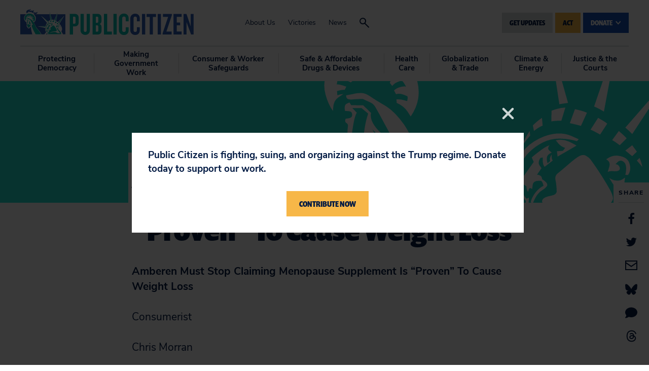

--- FILE ---
content_type: text/css
request_url: https://tags.srv.stackadapt.com/sa.css
body_size: -11
content:
:root {
    --sa-uid: '0-c4856283-113b-526f-6452-db2d3617eb5e';
}

--- FILE ---
content_type: application/javascript; charset=UTF-8
request_url: https://act.citizen.org/cdn-cgi/challenge-platform/h/b/scripts/jsd/d251aa49a8a3/main.js?
body_size: 7695
content:
window._cf_chl_opt={AKGCx8:'b'};~function(E6,SB,Sk,SF,SR,SG,SL,SX,E0,E1){E6=a,function(M,S,EH,E5,E,I){for(EH={M:357,S:245,E:316,I:310,d:228,m:332,Z:200,y:259,Y:197},E5=a,E=M();!![];)try{if(I=-parseInt(E5(EH.M))/1+parseInt(E5(EH.S))/2+-parseInt(E5(EH.E))/3+parseInt(E5(EH.I))/4*(-parseInt(E5(EH.d))/5)+parseInt(E5(EH.m))/6+-parseInt(E5(EH.Z))/7+-parseInt(E5(EH.y))/8*(-parseInt(E5(EH.Y))/9),I===S)break;else E.push(E.shift())}catch(d){E.push(E.shift())}}(x,644496),SB=this||self,Sk=SB[E6(190)],SF=function(Iy,IZ,Iu,Im,Id,E7,S,E,I,d){return Iy={M:270,S:182},IZ={M:194,S:248,E:372,I:212,d:340,m:325,Z:382,y:248,Y:239,i:261,K:221,C:248,n:331,J:306,o:341,U:306,j:178,c:192,v:383,Q:258,l:337,P:347,b:264,H:347},Iu={M:304,S:305},Im={M:311},Id={M:360,S:305,E:347,I:328,d:260,m:263,Z:328,y:260,Y:263,i:328,K:260,C:263,n:236,J:311,o:178,U:284,j:221,c:311,v:279,Q:354,l:221,P:325,b:344,H:238,N:311,B:376,k:268,F:225,R:277,W:248,z:302,T:289,s:221,f:360,V:248,A:295,h:328,G:260,e:263,L:311,X:365,g:238,D:221,O:221,w0:367,w1:384,w2:244,w3:320,w4:265,w5:238,w6:221,w7:349,w8:221,w9:258,ww:320,wx:192,wa:221,wM:307,wS:175,wE:340,wI:221,wd:337},E7=E6,S={'uFobu':function(m,Z){return Z==m},'MqMPv':function(m,Z){return m>Z},'lAtYg':function(m,Z){return m<Z},'vvGwm':function(m,Z){return m==Z},'KsDsN':function(m,Z){return m>Z},'CYqeG':function(m,Z){return m==Z},'lLnZS':function(m,Z){return m(Z)},'xqmSl':function(m,Z){return Z|m},'XxMeN':function(m,Z){return m-Z},'LxwZG':function(m,Z){return m|Z},'IvUtP':function(m,Z){return m<<Z},'YotMZ':function(m,Z){return m&Z},'mzYwM':function(m,Z){return m==Z},'BySVe':function(m,Z){return Z|m},'CJrEl':function(m,Z){return m<<Z},'VZlTs':function(m,Z){return m!==Z},'kkiag':function(m,Z){return Z==m},'BemqQ':function(m,Z){return m!==Z},'vyGCa':function(m,Z){return m<<Z},'sncJx':function(m,Z){return m==Z},'TODhv':function(m,Z){return Z|m},'sZvFk':function(m,Z){return m<Z},'PIOMW':function(m,Z){return m-Z},'HkZop':function(m,Z){return m==Z},'HCaRX':function(m,Z){return Z|m},'QVLUB':function(m,Z){return m&Z},'CIQec':function(m,Z){return m==Z},'ZwMrg':function(m,Z){return m>Z},'FHWeg':function(m,Z){return m(Z)},'uZVMK':function(m,Z){return Z&m},'oKApT':function(m,Z){return Z*m},'bWlZG':function(m,Z){return Z!=m},'IGQwv':function(m,Z){return m==Z},'lQYTB':function(m,Z){return m(Z)},'IunLF':function(m,Z){return m(Z)},'btltL':function(m,Z){return m+Z}},E=String[E7(Iy.M)],I={'h':function(m,IE){return IE={M:346,S:347},m==null?'':I.g(m,6,function(Z,E8){return E8=a,E8(IE.M)[E8(IE.S)](Z)})},'g':function(Z,y,Y,E9,i,K,C,J,o,U,j,Q,P,H,N,B,F,R){if(E9=E7,S[E9(Id.M)](null,Z))return'';for(K={},C={},J='',o=2,U=3,j=2,Q=[],P=0,H=0,N=0;N<Z[E9(Id.S)];N+=1)if(B=Z[E9(Id.E)](N),Object[E9(Id.I)][E9(Id.d)][E9(Id.m)](K,B)||(K[B]=U++,C[B]=!0),F=J+B,Object[E9(Id.Z)][E9(Id.y)][E9(Id.Y)](K,F))J=F;else{if(Object[E9(Id.i)][E9(Id.K)][E9(Id.C)](C,J)){if(S[E9(Id.n)](256,J[E9(Id.J)](0))){for(i=0;S[E9(Id.o)](i,j);P<<=1,S[E9(Id.U)](H,y-1)?(H=0,Q[E9(Id.j)](Y(P)),P=0):H++,i++);for(R=J[E9(Id.c)](0),i=0;S[E9(Id.v)](8,i);P=P<<1.2|R&1.11,S[E9(Id.Q)](H,y-1)?(H=0,Q[E9(Id.l)](S[E9(Id.P)](Y,P)),P=0):H++,R>>=1,i++);}else{for(R=1,i=0;i<j;P=S[E9(Id.b)](P<<1,R),S[E9(Id.Q)](H,S[E9(Id.H)](y,1))?(H=0,Q[E9(Id.j)](Y(P)),P=0):H++,R=0,i++);for(R=J[E9(Id.N)](0),i=0;16>i;P=S[E9(Id.B)](S[E9(Id.k)](P,1),S[E9(Id.F)](R,1)),y-1==H?(H=0,Q[E9(Id.l)](Y(P)),P=0):H++,R>>=1,i++);}o--,S[E9(Id.R)](0,o)&&(o=Math[E9(Id.W)](2,j),j++),delete C[J]}else for(R=K[J],i=0;i<j;P=S[E9(Id.z)](S[E9(Id.T)](P,1),S[E9(Id.F)](R,1)),S[E9(Id.U)](H,S[E9(Id.H)](y,1))?(H=0,Q[E9(Id.s)](Y(P)),P=0):H++,R>>=1,i++);J=(o--,S[E9(Id.f)](0,o)&&(o=Math[E9(Id.V)](2,j),j++),K[F]=U++,String(B))}if(S[E9(Id.A)]('',J)){if(Object[E9(Id.h)][E9(Id.G)][E9(Id.e)](C,J)){if(256>J[E9(Id.L)](0)){for(i=0;S[E9(Id.o)](i,j);P<<=1,S[E9(Id.X)](H,S[E9(Id.g)](y,1))?(H=0,Q[E9(Id.D)](S[E9(Id.P)](Y,P)),P=0):H++,i++);for(R=J[E9(Id.c)](0),i=0;8>i;P=P<<1.61|1&R,y-1==H?(H=0,Q[E9(Id.O)](Y(P)),P=0):H++,R>>=1,i++);}else if(S[E9(Id.w0)](E9(Id.w1),E9(Id.w2))){for(R=1,i=0;i<j;P=S[E9(Id.w3)](P,1)|R,S[E9(Id.w4)](H,S[E9(Id.w5)](y,1))?(H=0,Q[E9(Id.w6)](Y(P)),P=0):H++,R=0,i++);for(R=J[E9(Id.N)](0),i=0;16>i;P=S[E9(Id.w7)](P<<1.34,R&1),H==y-1?(H=0,Q[E9(Id.w8)](Y(P)),P=0):H++,R>>=1,i++);}else return E[E9(Id.N)](I);o--,o==0&&(o=Math[E9(Id.V)](2,j),j++),delete C[J]}else for(R=K[J],i=0;S[E9(Id.w9)](i,j);P=S[E9(Id.ww)](P,1)|R&1,H==S[E9(Id.wx)](y,1)?(H=0,Q[E9(Id.wa)](Y(P)),P=0):H++,R>>=1,i++);o--,S[E9(Id.wM)](0,o)&&j++}for(R=2,i=0;S[E9(Id.w9)](i,j);P=S[E9(Id.wS)](S[E9(Id.T)](P,1),S[E9(Id.wE)](R,1)),S[E9(Id.wM)](H,y-1)?(H=0,Q[E9(Id.wI)](Y(P)),P=0):H++,R>>=1,i++);for(;;)if(P<<=1,y-1==H){Q[E9(Id.s)](Y(P));break}else H++;return Q[E9(Id.wd)]('')},'j':function(m,Ew){return Ew=E7,m==null?'':S[Ew(Iu.M)]('',m)?null:I.i(m[Ew(Iu.S)],32768,function(Z,Ex){return Ex=Ew,m[Ex(Im.M)](Z)})},'i':function(Z,y,Y,Ea,i,K,C,J,o,U,j,Q,P,H,N,B,z,F,R,W){for(Ea=E7,i=[],K=4,C=4,J=3,o=[],Q=Y(0),P=y,H=1,U=0;S[Ea(IZ.M)](3,U);i[U]=U,U+=1);for(N=0,B=Math[Ea(IZ.S)](2,2),j=1;j!=B;)for(F=Ea(IZ.E)[Ea(IZ.I)]('|'),R=0;!![];){switch(F[R++]){case'0':N|=j*(0<W?1:0);continue;case'1':P==0&&(P=y,Q=Y(H++));continue;case'2':W=S[Ea(IZ.d)](Q,P);continue;case'3':j<<=1;continue;case'4':P>>=1;continue}break}switch(N){case 0:for(N=0,B=Math[Ea(IZ.S)](2,8),j=1;j!=B;W=P&Q,P>>=1,0==P&&(P=y,Q=S[Ea(IZ.m)](Y,H++)),N|=(0<W?1:0)*j,j<<=1);z=S[Ea(IZ.Z)](E,N);break;case 1:for(N=0,B=Math[Ea(IZ.y)](2,16),j=1;B!=j;W=S[Ea(IZ.Y)](Q,P),P>>=1,P==0&&(P=y,Q=Y(H++)),N|=S[Ea(IZ.i)](0<W?1:0,j),j<<=1);z=E(N);break;case 2:return''}for(U=i[3]=z,o[Ea(IZ.K)](z);;){if(H>Z)return'';for(N=0,B=Math[Ea(IZ.C)](2,J),j=1;S[Ea(IZ.n)](j,B);W=P&Q,P>>=1,S[Ea(IZ.J)](0,P)&&(P=y,Q=S[Ea(IZ.o)](Y,H++)),N|=(0<W?1:0)*j,j<<=1);switch(z=N){case 0:for(N=0,B=Math[Ea(IZ.C)](2,8),j=1;B!=j;W=Q&P,P>>=1,S[Ea(IZ.U)](0,P)&&(P=y,Q=Y(H++)),N|=(S[Ea(IZ.j)](0,W)?1:0)*j,j<<=1);i[C++]=E(N),z=S[Ea(IZ.c)](C,1),K--;break;case 1:for(N=0,B=Math[Ea(IZ.C)](2,16),j=1;j!=B;W=Q&P,P>>=1,P==0&&(P=y,Q=S[Ea(IZ.v)](Y,H++)),N|=(S[Ea(IZ.Q)](0,W)?1:0)*j,j<<=1);i[C++]=S[Ea(IZ.o)](E,N),z=C-1,K--;break;case 2:return o[Ea(IZ.l)]('')}if(0==K&&(K=Math[Ea(IZ.C)](2,J),J++),i[z])z=i[z];else if(z===C)z=U+U[Ea(IZ.P)](0);else return null;o[Ea(IZ.K)](z),i[C++]=S[Ea(IZ.b)](U,z[Ea(IZ.H)](0)),K--,U=z,0==K&&(K=Math[Ea(IZ.S)](2,J),J++)}}},d={},d[E7(Iy.S)]=I.h,d}(),SR=null,SG=Sh(),SL={},SL[E6(375)]='o',SL[E6(173)]='s',SL[E6(242)]='u',SL[E6(269)]='z',SL[E6(188)]='n',SL[E6(161)]='I',SL[E6(309)]='b',SX=SL,SB[E6(210)]=function(M,S,E,I,d9,d8,d7,EU,Z,Y,i,K,C,J,o){if(d9={M:285,S:294,E:314,I:187,d:281,m:205,Z:187,y:351,Y:381,i:377,K:351,C:283,n:251,J:305,o:207,U:246,j:314,c:168,v:215,Q:291,l:329,P:348},d8={M:254,S:305,E:314,I:291,d:374,m:348},d7={M:328,S:260,E:263,I:221},EU=E6,Z={'xBjeB':function(U,j){return U===j},'qgwkq':function(U,j){return U+j},'ARtsz':function(U,j){return U+j},'BcmhW':function(U,j){return j!==U},'bkqub':EU(d9.M),'QrWnd':EU(d9.S),'EZUpb':function(U,j,Q){return U(j,Q)}},null===S||Z[EU(d9.E)](void 0,S))return I;for(Y=SO(S),M[EU(d9.I)][EU(d9.d)]&&(Y=Y[EU(d9.m)](M[EU(d9.Z)][EU(d9.d)](S))),Y=M[EU(d9.y)][EU(d9.Y)]&&M[EU(d9.i)]?M[EU(d9.K)][EU(d9.Y)](new M[(EU(d9.i))](Y)):function(U,Ec,j){for(Ec=EU,U[Ec(d8.M)](),j=0;j<U[Ec(d8.S)];Z[Ec(d8.E)](U[j],U[Z[Ec(d8.I)](j,1)])?U[Ec(d8.d)](Z[Ec(d8.m)](j,1),1):j+=1);return U}(Y),i='nAsAaAb'.split('A'),i=i[EU(d9.C)][EU(d9.n)](i),K=0;K<Y[EU(d9.J)];K++)if(C=Y[K],J=SD(M,S,C),i(J)){if(Z[EU(d9.o)](Z[EU(d9.U)],EU(d9.M)))return;else o=Z[EU(d9.j)]('s',J)&&!M[EU(d9.c)](S[C]),Z[EU(d9.v)]===Z[EU(d9.Q)](E,C)?Z[EU(d9.l)](y,E+C,J):o||Z[EU(d9.l)](y,E+C,S[C])}else y(Z[EU(d9.P)](E,C),J);return I;function y(U,j,Ej){Ej=EU,Object[Ej(d7.M)][Ej(d7.S)][Ej(d7.E)](I,j)||(I[j]=[]),I[j][Ej(d7.I)](U)}},E0=E6(229)[E6(212)](';'),E1=E0[E6(283)][E6(251)](E0),SB[E6(330)]=function(S,E,da,Ev,I,m,Z,y,Y,i){for(da={M:255,S:241,E:305,I:234,d:221,m:355},Ev=E6,I={},I[Ev(da.M)]=function(K,C){return C===K},m=I,Z=Object[Ev(da.S)](E),y=0;y<Z[Ev(da.E)];y++)if(Y=Z[y],'f'===Y&&(Y='N'),S[Y]){for(i=0;i<E[Z[y]][Ev(da.E)];m[Ev(da.M)](-1,S[Y][Ev(da.I)](E[Z[y]][i]))&&(E1(E[Z[y]][i])||S[Y][Ev(da.d)]('o.'+E[Z[y]][i])),i++);}else S[Y]=E[Z[y]][Ev(da.m)](function(K){return'o.'+K})},E3();function SO(M,d1,Er,S){for(d1={M:205,S:241,E:300},Er=E6,S=[];null!==M;S=S[Er(d1.M)](Object[Er(d1.S)](M)),M=Object[Er(d1.E)](M));return S}function E4(I,d,dC,Eb,m,Z,y,Y){if(dC={M:368,S:202,E:301,I:359,d:216,m:271,Z:257,y:336,Y:191,i:275,K:180,C:339,n:219,J:180,o:287,U:339,j:219},Eb=E6,m={},m[Eb(dC.M)]=Eb(dC.S),m[Eb(dC.E)]=Eb(dC.I),Z=m,!I[Eb(dC.d)]){if(Eb(dC.m)===Eb(dC.Z))Y(I);else return}d===Eb(dC.S)?(y={},y[Eb(dC.y)]=Eb(dC.Y),y[Eb(dC.i)]=I.r,y[Eb(dC.K)]=Z[Eb(dC.M)],SB[Eb(dC.C)][Eb(dC.n)](y,'*')):(Y={},Y[Eb(dC.y)]=Eb(dC.Y),Y[Eb(dC.i)]=I.r,Y[Eb(dC.J)]=Z[Eb(dC.E)],Y[Eb(dC.o)]=d,SB[Eb(dC.U)][Eb(dC.j)](Y,'*'))}function ST(IQ,Iv,Ed,S,E,I){if(IQ={M:209,S:319,E:222,I:253},Iv={M:209,S:319,E:319,I:184},Ed=E6,S={},S[Ed(IQ.M)]=function(d,m){return m!==d},S[Ed(IQ.S)]=Ed(IQ.E),S[Ed(IQ.I)]=function(d,m){return m*d},E=S,I=SW(),I===null)return;SR=(SR&&clearTimeout(SR),setTimeout(function(Em){Em=Ed,E[Em(Iv.M)](E[Em(Iv.S)],E[Em(Iv.E)])?(I[Em(Iv.I)]=d,m()):Sq()},E[Ed(IQ.I)](I,1e3)))}function Sz(IU,EI,M){return IU={M:297},EI=E6,M={'CMTLK':function(S){return S()}},M[EI(IU.M)](SW)!==null}function E2(dE,EQ,I,d,m,Z,y,Y,i){d=(dE={M:208,S:379,E:313,I:232,d:266,m:183,Z:276,y:160,Y:353,i:170,K:356,C:186,n:204,J:208,o:333,U:324,j:231},EQ=E6,I={},I[EQ(dE.M)]=EQ(dE.S),I[EQ(dE.E)]=function(K,C){return K!==C},I[EQ(dE.I)]=EQ(dE.d),I);try{return m=Sk[EQ(dE.m)](EQ(dE.Z)),m[EQ(dE.y)]=EQ(dE.Y),m[EQ(dE.i)]='-1',Sk[EQ(dE.K)][EQ(dE.C)](m),Z=m[EQ(dE.n)],y={},y=pRIb1(Z,Z,'',y),y=pRIb1(Z,Z[d[EQ(dE.J)]]||Z[EQ(dE.o)],'n.',y),y=pRIb1(Z,m[EQ(dE.U)],'d.',y),Sk[EQ(dE.K)][EQ(dE.j)](m),Y={},Y.r=y,Y.e=null,Y}catch(K){if(d[EQ(dE.E)](d[EQ(dE.I)],EQ(dE.d))){if(!Z){if(n=!![],!J())return;o(function(l){c(v,l)})}}else return i={},i.r={},i.e=K,i}}function SV(IN,Ey,S,E,I,d,m,Z,y){for(IN={M:362,S:364,E:290,I:212,d:299,m:211},Ey=E6,S={},S[Ey(IN.M)]=function(Y,i){return Y>i},S[Ey(IN.S)]=function(Y,i){return Y-i},E=S,I=Ey(IN.E)[Ey(IN.I)]('|'),d=0;!![];){switch(I[d++]){case'0':m=3600;continue;case'1':if(E[Ey(IN.M)](E[Ey(IN.S)](Z,y),m))return![];continue;case'2':Z=Math[Ey(IN.d)](Date[Ey(IN.m)]()/1e3);continue;case'3':return!![];case'4':y=Sf();continue}break}}function Se(I,d,Ie,EJ,m,Z,y,Y,i,K,C,n,J){if(Ie={M:164,S:323,E:162,I:256,d:193,m:250,Z:177,y:163,Y:214,i:223,K:318,C:298,n:217,J:288,o:303,U:282,j:342,c:345,v:214,Q:345,l:334,P:214,b:334,H:335,N:220,B:214,k:315,F:206,R:247,W:201,z:336,T:227,s:189,f:182},EJ=E6,m={'JEUKO':function(o,U){return o(U)},'aStyI':function(o,U){return o+U},'WoQkr':EJ(Ie.M),'CEZLR':EJ(Ie.S)},!m[EJ(Ie.E)](Ss,0))return![];y=(Z={},Z[EJ(Ie.I)]=I,Z[EJ(Ie.d)]=d,Z);try{Y=SB[EJ(Ie.m)],i=m[EJ(Ie.Z)](EJ(Ie.y)+SB[EJ(Ie.Y)][EJ(Ie.i)],m[EJ(Ie.K)])+Y.r+EJ(Ie.C),K=new SB[(EJ(Ie.n))](),K[EJ(Ie.J)](EJ(Ie.o),i),K[EJ(Ie.U)]=2500,K[EJ(Ie.j)]=function(){},C={},C[EJ(Ie.c)]=SB[EJ(Ie.v)][EJ(Ie.Q)],C[EJ(Ie.l)]=SB[EJ(Ie.P)][EJ(Ie.b)],C[EJ(Ie.H)]=SB[EJ(Ie.v)][EJ(Ie.H)],C[EJ(Ie.N)]=SB[EJ(Ie.B)][EJ(Ie.k)],C[EJ(Ie.F)]=SG,n=C,J={},J[EJ(Ie.R)]=y,J[EJ(Ie.W)]=n,J[EJ(Ie.z)]=m[EJ(Ie.T)],K[EJ(Ie.s)](SF[EJ(Ie.f)](J))}catch(o){}}function SA(M,S,If,Is,IT,Iz,EY,E,I,d,m){If={M:308,S:303,E:163,I:171,d:250,m:286,Z:214,y:217,Y:288,i:369,K:203,C:385,n:223,J:169,o:216,U:282,j:342,c:249,v:274,Q:172,l:278,P:216,b:189,H:182,N:196},Is={M:181,S:166},IT={M:326,S:326,E:293,I:312,d:158,m:221,Z:311,y:366,Y:350,i:221,K:202,C:181,n:226},Iz={M:282},EY=E6,E={'eJidX':function(Z,Y){return Z<Y},'VDeQP':function(Z,Y){return Z-Y},'gTlKa':function(Z,Y){return Z>Y},'gtqSg':function(Z,Y){return Z==Y},'UIsLa':EY(If.M),'ihFQp':function(Z,y){return Z(y)},'rbqSU':EY(If.S),'WfWrJ':function(Z,Y){return Z+Y},'AGTOa':EY(If.E),'QZYbd':EY(If.I)},I=SB[EY(If.d)],console[EY(If.m)](SB[EY(If.Z)]),d=new SB[(EY(If.y))](),d[EY(If.Y)](E[EY(If.i)],E[EY(If.K)](E[EY(If.K)](E[EY(If.C)],SB[EY(If.Z)][EY(If.n)]),E[EY(If.J)])+I.r),I[EY(If.o)]&&(d[EY(If.U)]=5e3,d[EY(If.j)]=function(Ei){Ei=EY,S(Ei(Iz.M))}),d[EY(If.c)]=function(EK){if(EK=EY,d[EK(IT.M)]>=200&&d[EK(IT.S)]<300){if(E[EK(IT.E)]!==E[EK(IT.E)]){for(z=0;E[EK(IT.I)](T,s);V<<=1,A==E[EK(IT.d)](h,1)?(G=0,e[EK(IT.m)](L(X)),g=0):D++,f++);for(O=w0[EK(IT.Z)](0),w1=0;E[EK(IT.y)](8,w2);w4=w5<<1|1.54&w6,E[EK(IT.Y)](w7,w8-1)?(w9=0,ww[EK(IT.i)](wx(wa)),wM=0):wS++,wE>>=1,w3++);}else S(EK(IT.K))}else E[EK(IT.C)](S,EK(IT.n)+d[EK(IT.S)])},d[EY(If.v)]=function(EC){EC=EY,E[EC(Is.M)](S,EC(Is.S))},m={'t':Sf(),'lhr':Sk[EY(If.Q)]&&Sk[EY(If.Q)][EY(If.l)]?Sk[EY(If.Q)][EY(If.l)]:'','api':I[EY(If.P)]?!![]:![],'c':Sz(),'payload':M},d[EY(If.b)](SF[EY(If.H)](JSON[EY(If.N)](m)))}function E3(dK,di,dy,Ep,M,S,E,I,d){if(dK={M:273,S:250,E:370,I:361,d:321,m:380,Z:157,y:184},di={M:167,S:159,E:361,I:321,d:176,m:273,Z:184},dy={M:218,S:230,E:185,I:159,d:240,m:240,Z:363,y:363,Y:328,i:373,K:263,C:234,n:218},Ep=E6,M={'ICYIK':function(m){return m()},'xBcPV':function(m,Z){return Z!==m},'sjXga':function(m){return m()},'oSwmC':Ep(dK.M),'WOlIl':function(m){return m()}},S=SB[Ep(dK.S)],!S)return;if(!M[Ep(dK.E)](SV))return;(E=![],I=function(El,m,Z){if(El=Ep,m={},m[El(dy.M)]=El(dy.S),Z=m,!E){if(E=!![],!M[El(dy.E)](SV))return M[El(dy.I)](El(dy.d),El(dy.m))?d instanceof m[El(dy.Z)]&&0<Z[El(dy.y)][El(dy.Y)][El(dy.i)][El(dy.K)](y)[El(dy.C)](Z[El(dy.n)]):void 0;Sq(function(Y){E4(S,Y)})}},Sk[Ep(dK.I)]!==Ep(dK.d))?I():SB[Ep(dK.m)]?Sk[Ep(dK.m)](Ep(dK.Z),I):(d=Sk[Ep(dK.y)]||function(){},Sk[Ep(dK.y)]=function(EP,Z){if(EP=Ep,M[EP(di.M)](d),M[EP(di.S)](Sk[EP(di.E)],EP(di.I))){if(M[EP(di.d)]!==EP(di.m))return Z={},Z.r={},Z.e=S,Z;else Sk[EP(di.Z)]=d,I()}})}function SD(S,E,I,d0,Et,m,Z,y,Y){Z=(d0={M:358,S:327,E:165,I:195,d:237,m:267,Z:375,y:322,Y:280,i:351,K:199,C:267},Et=E6,m={},m[Et(d0.M)]=function(i,K){return K==i},m[Et(d0.S)]=Et(d0.E),m[Et(d0.I)]=Et(d0.d),m[Et(d0.m)]=function(i,K){return i===K},m);try{y=E[I]}catch(i){return'i'}if(Z[Et(d0.M)](null,y))return y===void 0?'u':'x';if(Z[Et(d0.M)](Et(d0.Z),typeof y))try{if(Z[Et(d0.S)]==typeof y[Et(d0.y)]){if(Z[Et(d0.I)]!==Et(d0.Y))return y[Et(d0.y)](function(){}),'p';else E(I)}}catch(C){}return S[Et(d0.i)][Et(d0.K)](y)?'a':y===S[Et(d0.i)]?'D':!0===y?'T':Z[Et(d0.C)](!1,y)?'F':(Y=typeof y,Z[Et(d0.S)]==Y?Sg(S,y)?'N':'f':SX[Y]||'?')}function Ss(S,Il,Eu,E,I){return Il={M:272,S:272,E:343},Eu=E6,E={},E[Eu(Il.M)]=function(d,m){return d<m},I=E,I[Eu(Il.S)](Math[Eu(Il.E)](),S)}function Sq(M,IJ,In,EM,S,E){IJ={M:226,S:165,E:262,I:198,d:179,m:378},In={M:352,S:371,E:233,I:296,d:174,m:326,Z:213,y:326,Y:235,i:202,K:317,C:326},EM=E6,S={'AaSVn':EM(IJ.M),'bCCMX':EM(IJ.S),'jywIb':function(I,d){return I!==d},'hTLVR':EM(IJ.E),'aLWcv':function(I,d,m){return I(d,m)},'uqRxy':EM(IJ.I)},E=E2(),SA(E.r,function(I,ES,d){ES=EM,d={'aYIiR':function(m,Z){return m<Z},'UbquB':function(m,Z){return m(Z)},'FFXrS':S[ES(In.M)]},typeof M===S[ES(In.S)]&&(S[ES(In.E)](ES(In.I),S[ES(In.d)])?M(I):m[ES(In.m)]>=200&&d[ES(In.Z)](Z[ES(In.y)],300)?d[ES(In.Y)](K,ES(In.i)):C(d[ES(In.K)]+n[ES(In.C)])),ST()}),E.e&&S[EM(IJ.d)](Se,S[EM(IJ.m)],E.e)}function Sh(IV,En){return IV={M:224},En=E6,crypto&&crypto[En(IV.M)]?crypto[En(IV.M)]():''}function Sg(S,E,IX,Eo,I,d){return IX={M:338,S:363,E:328,I:373,d:263,m:234,Z:230},Eo=E6,I={},I[Eo(IX.M)]=function(m,Z){return m instanceof Z},d=I,d[Eo(IX.M)](E,S[Eo(IX.S)])&&0<S[Eo(IX.S)][Eo(IX.E)][Eo(IX.I)][Eo(IX.d)](E)[Eo(IX.m)](Eo(IX.Z))}function a(w,M,S,E){return w=w-157,S=x(),E=S[w],E}function x(dn){return dn='vlwMl,sZvFk,440jwqMUg,hasOwnProperty,oKApT,iiRlS,call,btltL,sncJx,IPCHT,DzqMy,IvUtP,symbol,fromCharCode,OUGNE,wLKBR,UbnSP,onerror,sid,iframe,mzYwM,href,KsDsN,vGXuv,getOwnPropertyNames,timeout,includes,vvGwm,uiXUZ,log,detail,open,CJrEl,0|4|2|1|3,qgwkq,iPemf,UIsLa,d.cookie,VZlTs,jxGNZ,CMTLK,/invisible/jsd,floor,getPrototypeOf,vLMfh,BySVe,POST,CIQec,length,IGQwv,HkZop,ewJDp,boolean,256jfoeJI,charCodeAt,eJidX,ULkfZ,xBjeB,aUjz8,1272111qBgIgu,FFXrS,WoQkr,zxRcn,vyGCa,loading,catch,jsd,contentDocument,lLnZS,status,sVwrH,prototype,EZUpb,rxvNi8,bWlZG,1576230epqbUX,navigator,SSTpq3,LRmiB4,source,join,BUpMh,parent,QVLUB,lQYTB,ontimeout,random,xqmSl,CnwA5,jOuA9lirXPCxG4cvwakhZHp-M1DEy7f$TYsInbqVg2NFoW5tLKdmRQ+UzS0B86Je3,charAt,ARtsz,TODhv,gtqSg,Array,AaSVn,display: none,CYqeG,map,body,1205321bNOkfv,rBDob,error,uFobu,readyState,CogzN,Function,qGVJC,kkiag,gTlKa,BemqQ,rVevo,rbqSU,WOlIl,bCCMX,2|4|1|0|3,toString,splice,object,LxwZG,Set,uqRxy,clientInformation,addEventListener,from,FHWeg,IunLF,TaNTt,AGTOa,DOMContentLoaded,VDeQP,xBcPV,style,bigint,JEUKO,/cdn-cgi/challenge-platform/h/,/b/ov1/0.07778873412293295:1768572724:mNZyayZamV27v5q_ZaYW8V5JyKNzwjMvCLZgNbwtERc/,function,xhr-error,sjXga,isNaN,QZYbd,tabIndex,/jsd/oneshot/d251aa49a8a3/0.07778873412293295:1768572724:mNZyayZamV27v5q_ZaYW8V5JyKNzwjMvCLZgNbwtERc/,location,string,hTLVR,HCaRX,oSwmC,aStyI,lAtYg,aLWcv,event,ihFQp,ropj,createElement,onreadystatechange,ICYIK,appendChild,Object,number,send,document,cloudflare-invisible,PIOMW,TYlZ6,ZwMrg,KCUxQ,stringify,431910ZVYlhO,error on cf_chl_props,isArray,3223941tJcogT,chctx,success,WfWrJ,contentWindow,concat,JBxy9,BcmhW,qfPts,YOsdR,pRIb1,now,split,aYIiR,_cf_chl_opt,QrWnd,api,XMLHttpRequest,kUxiE,postMessage,pkLOA2,push,GDhRp,AKGCx8,randomUUID,YotMZ,http-code:,CEZLR,39290ejdcSK,_cf_chl_opt;JJgc4;PJAn2;kJOnV9;IWJi4;OHeaY1;DqMg0;FKmRv9;LpvFx1;cAdz2;PqBHf2;nFZCC5;ddwW5;pRIb1;rxvNi8;RrrrA2;erHi9,[native code],removeChild,DWrXW,jywIb,indexOf,UbquB,MqMPv,vqMYY,XxMeN,uZVMK,ixwDs,keys,undefined,JrsZf,mlmGe,670348OgouNC,bkqub,errorInfoObject,pow,onload,__CF$cv$params,bind,VxtqL,UEBqP,sort,ubGiX,AdeF3'.split(','),x=function(){return dn},x()}function Sf(IP,EZ,M){return IP={M:250,S:299},EZ=E6,M=SB[EZ(IP.M)],Math[EZ(IP.S)](+atob(M.t))}function SW(It,EE,S,E,I,d){return It={M:292,S:243,E:188,I:250,d:252,m:343,Z:292},EE=E6,S={},S[EE(It.M)]=function(m,Z){return Z!==m},S[EE(It.S)]=EE(It.E),E=S,I=SB[EE(It.I)],!I?EE(It.d)!==EE(It.d)?E[EE(It.m)]()<I:null:(d=I.i,E[EE(It.Z)](typeof d,E[EE(It.S)])||d<30)?null:d}}()

--- FILE ---
content_type: application/javascript; charset=UTF-8
request_url: https://www.citizen.org/cdn-cgi/challenge-platform/h/b/scripts/jsd/d251aa49a8a3/main.js?
body_size: 9601
content:
window._cf_chl_opt={AKGCx8:'b'};~function(E6,SB,Sk,SF,SR,SG,SL,SX,E0,E1){E6=a,function(M,S,EF,E5,E,I){for(EF={M:435,S:441,E:460,I:376,d:289,m:257,Z:398,y:341,Y:220},E5=a,E=M();!![];)try{if(I=-parseInt(E5(EF.M))/1+parseInt(E5(EF.S))/2*(parseInt(E5(EF.E))/3)+parseInt(E5(EF.I))/4*(parseInt(E5(EF.d))/5)+parseInt(E5(EF.m))/6+-parseInt(E5(EF.Z))/7+parseInt(E5(EF.y))/8+-parseInt(E5(EF.Y))/9,S===I)break;else E.push(E.shift())}catch(d){E.push(E.shift())}}(x,420548),SB=this||self,Sk=SB[E6(390)],SF=function(IY,Iy,IZ,Iu,Im,II,IE,E7,S,E,I,d){return IY={M:396,S:362,E:252,I:336,d:319},Iy={M:366,S:357,E:359,I:269,d:393,m:391,Z:274,y:438,Y:455,i:373,K:425,C:391,n:264,J:221,o:244,U:331,j:267,c:249,v:332,Q:379,l:209,P:366,b:370,H:244,N:385,B:207,k:207,F:366},IZ={M:393,S:296},Iu={M:397},Im={M:304,S:316,E:324,I:340,d:446,m:450,Z:358,y:205,Y:241,i:245,K:296,C:207,n:447,J:275,o:256,U:447,j:225,c:269,v:275,Q:238,l:397,P:393,b:267,H:224,N:305,B:439,k:307,F:331,R:459,W:408,z:406,T:397,s:238,f:455,V:221,A:267,h:391,G:366,e:425,L:277,X:307,g:366,D:462,O:447,w0:275,w1:397,w2:368,w3:407,w4:323,w5:371,w6:301,w7:267,w8:455,w9:391,ww:425,wx:267,wa:397,wM:422,wS:272,wE:244,wI:366,wd:331,wm:249,wu:458,wZ:267,wy:406,wY:267,wi:393,wK:312,wC:385},II={M:393},IE={M:343,S:207},E7=E6,S={'tUrIU':function(m,Z){return Z==m},'ntYPB':E7(IY.M),'qMrmq':E7(IY.S),'TPyDo':function(m,Z){return m>Z},'CQPzS':function(m,Z){return Z|m},'pzWpL':function(m,Z){return m&Z},'fVgKb':function(m,Z){return Z==m},'wQrhy':function(m,Z){return m-Z},'LZSEh':function(m,Z){return m<Z},'SDorF':function(m,Z){return m|Z},'xcIvx':function(m,Z){return m<<Z},'tmkQX':function(m,Z){return m-Z},'eefpn':function(m,Z){return Z&m},'srvGk':function(m,Z){return Z==m},'CoGgV':function(m,Z){return m(Z)},'zVEls':function(m,Z){return m<Z},'ILPjr':function(m,Z){return m<<Z},'xSKgY':function(m,Z){return m!==Z},'Ifdtz':function(m,Z){return m===Z},'aCSrQ':function(m,Z){return Z|m},'XgYhD':function(m,Z){return m&Z},'qaYJd':function(m,Z){return m(Z)},'kcNSn':function(m,Z){return m==Z},'tPvXR':function(m,Z){return m-Z},'vfNag':function(m,Z){return m-Z},'qIUcC':function(m,Z){return m!=Z},'PMbfg':E7(IY.E),'sDbMB':function(m,Z){return m*Z},'whkHb':function(m,Z){return m<Z},'mAZOO':function(m,Z){return Z*m},'KjEFM':function(m,Z){return Z&m},'mVjuk':function(m,Z){return m*Z},'qdpUg':function(m,Z){return Z==m},'qxdXe':function(m,Z){return m-Z},'JjNyW':function(m,Z){return m(Z)}},E=String[E7(IY.I)],I={'h':function(m,E8){return E8=E7,S[E8(II.M)](null,m)?'':I.g(m,6,function(Z,E9){return E9=E8,E9(IE.M)[E9(IE.S)](Z)})},'g':function(Z,y,Y,Ew,s,i,K,C,J,o,U,j,Q,P,H,N,Id,B,F,R,W,z){if(Ew=E7,Ew(Im.M)===Ew(Im.S))s={},s[Ew(Im.E)]=S[Ew(Im.I)],s[Ew(Im.d)]=z.r,s[Ew(Im.m)]=Ew(Im.Z),s[Ew(Im.y)]=B,I[Ew(Im.Y)][Ew(Im.i)](s,'*');else{if(Z==null)return'';for(K={},C={},J='',o=2,U=3,j=2,Q=[],P=0,H=0,N=0;N<Z[Ew(Im.K)];N+=1)if(B=Z[Ew(Im.C)](N),Object[Ew(Im.n)][Ew(Im.J)][Ew(Im.o)](K,B)||(K[B]=U++,C[B]=!0),F=J+B,Object[Ew(Im.U)][Ew(Im.J)][Ew(Im.o)](K,F))J=F;else for(R=S[Ew(Im.j)][Ew(Im.c)]('|'),W=0;!![];){switch(R[W++]){case'0':if(Object[Ew(Im.n)][Ew(Im.v)][Ew(Im.o)](C,J)){if(S[Ew(Im.Q)](256,J[Ew(Im.l)](0))){for(i=0;i<j;P<<=1,S[Ew(Im.P)](H,y-1)?(H=0,Q[Ew(Im.b)](Y(P)),P=0):H++,i++);for(z=J[Ew(Im.l)](0),i=0;8>i;P=S[Ew(Im.H)](P<<1,S[Ew(Im.N)](z,1)),S[Ew(Im.B)](H,S[Ew(Im.k)](y,1))?(H=0,Q[Ew(Im.b)](Y(P)),P=0):H++,z>>=1,i++);}else{for(z=1,i=0;S[Ew(Im.F)](i,j);P=S[Ew(Im.R)](S[Ew(Im.W)](P,1),z),H==S[Ew(Im.z)](y,1)?(H=0,Q[Ew(Im.b)](Y(P)),P=0):H++,z=0,i++);for(z=J[Ew(Im.T)](0),i=0;S[Ew(Im.s)](16,i);P=P<<1|S[Ew(Im.f)](z,1),S[Ew(Im.V)](H,y-1)?(H=0,Q[Ew(Im.A)](S[Ew(Im.h)](Y,P)),P=0):H++,z>>=1,i++);}o--,0==o&&(o=Math[Ew(Im.G)](2,j),j++),delete C[J]}else for(z=K[J],i=0;S[Ew(Im.e)](i,j);P=S[Ew(Im.L)](P,1)|z&1.39,H==S[Ew(Im.X)](y,1)?(H=0,Q[Ew(Im.A)](Y(P)),P=0):H++,z>>=1,i++);continue;case'1':J=S[Ew(Im.h)](String,B);continue;case'2':o==0&&(o=Math[Ew(Im.g)](2,j),j++);continue;case'3':K[F]=U++;continue;case'4':o--;continue}break}if(S[Ew(Im.D)]('',J)){if(Object[Ew(Im.O)][Ew(Im.w0)][Ew(Im.o)](C,J)){if(256>J[Ew(Im.w1)](0)){if(S[Ew(Im.w2)](Ew(Im.w3),Ew(Im.w4)))Id={M:371},I[Ew(Im.w5)]=5e3,z[Ew(Im.w6)]=function(Ex){Ex=Ew,Z(Ex(Id.M))};else{for(i=0;i<j;P<<=1,y-1==H?(H=0,Q[Ew(Im.w7)](Y(P)),P=0):H++,i++);for(z=J[Ew(Im.T)](0),i=0;8>i;P=P<<1.03|S[Ew(Im.w8)](z,1),H==y-1?(H=0,Q[Ew(Im.A)](S[Ew(Im.w9)](Y,P)),P=0):H++,z>>=1,i++);}}else{for(z=1,i=0;S[Ew(Im.ww)](i,j);P=P<<1|z,S[Ew(Im.P)](H,y-1)?(H=0,Q[Ew(Im.wx)](Y(P)),P=0):H++,z=0,i++);for(z=J[Ew(Im.wa)](0),i=0;16>i;P=S[Ew(Im.wM)](S[Ew(Im.L)](P,1),S[Ew(Im.wS)](z,1)),H==y-1?(H=0,Q[Ew(Im.wx)](S[Ew(Im.wE)](Y,P)),P=0):H++,z>>=1,i++);}o--,o==0&&(o=Math[Ew(Im.wI)](2,j),j++),delete C[J]}else for(z=K[J],i=0;S[Ew(Im.wd)](i,j);P=P<<1|S[Ew(Im.wS)](z,1),S[Ew(Im.wm)](H,S[Ew(Im.wu)](y,1))?(H=0,Q[Ew(Im.wZ)](Y(P)),P=0):H++,z>>=1,i++);o--,S[Ew(Im.P)](0,o)&&j++}for(z=2,i=0;i<j;P=S[Ew(Im.L)](P,1)|z&1,H==S[Ew(Im.wy)](y,1)?(H=0,Q[Ew(Im.wY)](Y(P)),P=0):H++,z>>=1,i++);for(;;)if(P<<=1,S[Ew(Im.wi)](H,S[Ew(Im.wK)](y,1))){Q[Ew(Im.wZ)](Y(P));break}else H++;return Q[Ew(Im.wC)]('')}},'j':function(m,Ea){return Ea=E7,null==m?'':S[Ea(IZ.M)]('',m)?null:I.i(m[Ea(IZ.S)],32768,function(Z,EM){return EM=Ea,m[EM(Iu.M)](Z)})},'i':function(Z,y,Y,ES,i,K,C,J,o,U,j,Q,P,H,N,B,z,F,R,W){for(ES=E7,i=[],K=4,C=4,J=3,o=[],Q=Y(0),P=y,H=1,U=0;3>U;i[U]=U,U+=1);for(N=0,B=Math[ES(Iy.M)](2,2),j=1;S[ES(Iy.S)](j,B);)for(F=S[ES(Iy.E)][ES(Iy.I)]('|'),R=0;!![];){switch(F[R++]){case'0':S[ES(Iy.d)](0,P)&&(P=y,Q=S[ES(Iy.m)](Y,H++));continue;case'1':j<<=1;continue;case'2':P>>=1;continue;case'3':W=P&Q;continue;case'4':N|=S[ES(Iy.Z)](S[ES(Iy.y)](0,W)?1:0,j);continue}break}switch(N){case 0:for(N=0,B=Math[ES(Iy.M)](2,8),j=1;B!=j;W=S[ES(Iy.Y)](Q,P),P>>=1,0==P&&(P=y,Q=Y(H++)),N|=S[ES(Iy.i)](S[ES(Iy.K)](0,W)?1:0,j),j<<=1);z=S[ES(Iy.C)](E,N);break;case 1:for(N=0,B=Math[ES(Iy.M)](2,16),j=1;j!=B;W=S[ES(Iy.n)](Q,P),P>>=1,S[ES(Iy.J)](0,P)&&(P=y,Q=S[ES(Iy.o)](Y,H++)),N|=(S[ES(Iy.U)](0,W)?1:0)*j,j<<=1);z=E(N);break;case 2:return''}for(U=i[3]=z,o[ES(Iy.j)](z);;){if(H>Z)return'';for(N=0,B=Math[ES(Iy.M)](2,J),j=1;j!=B;W=P&Q,P>>=1,S[ES(Iy.c)](0,P)&&(P=y,Q=Y(H++)),N|=S[ES(Iy.v)](0<W?1:0,j),j<<=1);switch(z=N){case 0:for(N=0,B=Math[ES(Iy.M)](2,8),j=1;S[ES(Iy.S)](j,B);W=P&Q,P>>=1,S[ES(Iy.Q)](0,P)&&(P=y,Q=Y(H++)),N|=j*(0<W?1:0),j<<=1);i[C++]=E(N),z=S[ES(Iy.l)](C,1),K--;break;case 1:for(N=0,B=Math[ES(Iy.P)](2,16),j=1;B!=j;W=Q&P,P>>=1,0==P&&(P=y,Q=S[ES(Iy.b)](Y,H++)),N|=(0<W?1:0)*j,j<<=1);i[C++]=S[ES(Iy.H)](E,N),z=C-1,K--;break;case 2:return o[ES(Iy.N)]('')}if(0==K&&(K=Math[ES(Iy.P)](2,J),J++),i[z])z=i[z];else if(z===C)z=U+U[ES(Iy.B)](0);else return null;o[ES(Iy.j)](z),i[C++]=U+z[ES(Iy.k)](0),K--,U=z,K==0&&(K=Math[ES(Iy.F)](2,J),J++)}}},d={},d[E7(IY.d)]=I.h,d}(),SR=null,SG=Sh(),SL={},SL[E6(280)]='o',SL[E6(258)]='s',SL[E6(287)]='u',SL[E6(226)]='z',SL[E6(299)]='n',SL[E6(354)]='I',SL[E6(400)]='b',SX=SL,SB[E6(401)]=function(M,S,E,I,dS,dM,da,Ec,Z,Y,i,K,C,J,o){if(dS={M:242,S:288,E:383,I:419,d:201,m:454,Z:233,y:454,Y:233,i:404,K:236,C:295,n:296,J:360,o:276,U:395,j:433,c:434,v:372},dM={M:432,S:296,E:251,I:372},da={M:447,S:275,E:256,I:267},Ec=E6,Z={'RETRc':function(U,j){return U+j},'VQHET':function(U,j){return U===j},'tMEFv':function(U,j){return U<j},'cWXEV':function(U,j,Q,P){return U(j,Q,P)},'RinNX':function(U,j){return U===j},'sTwSW':function(U,j,Q){return U(j,Q)}},Z[Ec(dS.M)](null,S)||void 0===S)return I;for(Y=SO(S),M[Ec(dS.S)][Ec(dS.E)]&&(Y=Y[Ec(dS.I)](M[Ec(dS.S)][Ec(dS.E)](S))),Y=M[Ec(dS.d)][Ec(dS.m)]&&M[Ec(dS.Z)]?M[Ec(dS.d)][Ec(dS.y)](new M[(Ec(dS.Y))](Y)):function(U,Ev,j){for(Ev=Ec,U[Ev(dM.M)](),j=0;j<U[Ev(dM.S)];U[j]===U[j+1]?U[Ev(dM.E)](Z[Ev(dM.I)](j,1),1):j+=1);return U}(Y),i='nAsAaAb'.split('A'),i=i[Ec(dS.i)][Ec(dS.K)](i),K=0;Z[Ec(dS.C)](K,Y[Ec(dS.n)]);C=Y[K],J=Z[Ec(dS.J)](SD,M,S,C),i(J)?(o=Z[Ec(dS.o)]('s',J)&&!M[Ec(dS.U)](S[C]),Ec(dS.j)===E+C?y(E+C,J):o||Z[Ec(dS.c)](y,Z[Ec(dS.v)](E,C),S[C])):y(E+C,J),K++);return I;function y(U,j,Ej){Ej=a,Object[Ej(da.M)][Ej(da.S)][Ej(da.E)](I,j)||(I[j]=[]),I[j][Ej(da.I)](U)}},E0=E6(240)[E6(269)](';'),E1=E0[E6(404)][E6(236)](E0),SB[E6(342)]=function(S,E,du,dm,EQ,I,m,Z,y,Y,i){for(du={M:290,S:227,E:353,I:253,d:296,m:428,Z:428,y:227,Y:296,i:409,K:267,C:306,n:397},dm={M:290},EQ=E6,I={},I[EQ(du.M)]=function(K,C){return K+C},I[EQ(du.S)]=function(K,C){return C===K},I[EQ(du.E)]=function(K,C){return K<C},m=I,Z=Object[EQ(du.I)](E),y=0;y<Z[EQ(du.d)];y++)if(m[EQ(du.S)](EQ(du.m),EQ(du.Z))){if(Y=Z[y],m[EQ(du.y)]('f',Y)&&(Y='N'),S[Y]){for(i=0;m[EQ(du.E)](i,E[Z[y]][EQ(du.Y)]);-1===S[Y][EQ(du.i)](E[Z[y]][i])&&(E1(E[Z[y]][i])||S[Y][EQ(du.K)]('o.'+E[Z[y]][i])),i++);}else S[Y]=E[Z[y]][EQ(du.C)](function(K,Ep){return Ep=EQ,m[Ep(dm.M)]('o.',K)})}else return E[EQ(du.n)](I)},E3();function SV(IB,EY,S,E,I,d,m){return IB={M:246,S:239,E:321,I:246,d:211},EY=E6,S={},S[EY(IB.M)]=function(Z,Y){return Z/Y},S[EY(IB.S)]=function(Z,Y){return Z-Y},E=S,I=3600,d=Sf(),m=Math[EY(IB.E)](E[EY(IB.I)](Date[EY(IB.d)](),1e3)),E[EY(IB.S)](m,d)>I?![]:!![]}function SO(S,d5,EU,E,I,d){for(d5={M:350,S:419,E:253,I:281},EU=E6,E={},E[EU(d5.M)]=function(m,Z){return m!==Z},I=E,d=[];I[EU(d5.M)](null,S);d=d[EU(d5.S)](Object[EU(d5.E)](S)),S=Object[EU(d5.I)](S));return d}function SD(S,E,I,d3,Er,m,Z,y,Y,i,K){for(d3={M:202,S:367,E:363,I:280,d:374,m:260,Z:415,y:456,Y:273,i:364,K:269,C:202,n:367,J:374,o:260,U:416,j:416,c:201,v:273,Q:461},Er=E6,m={},m[Er(d3.M)]=function(C,n){return C===n},m[Er(d3.S)]=function(C,n){return n==C},m[Er(d3.E)]=Er(d3.I),m[Er(d3.d)]=function(C,n){return C==n},m[Er(d3.m)]=Er(d3.Z),m[Er(d3.y)]=function(C,n){return C===n},m[Er(d3.Y)]=function(C,n){return C===n},Z=m,y=Er(d3.i)[Er(d3.K)]('|'),Y=0;!![];){switch(y[Y++]){case'0':if(null==K)return Z[Er(d3.C)](void 0,K)?'u':'x';continue;case'1':try{K=E[I]}catch(C){return'i'}continue;case'2':if(Z[Er(d3.n)](Z[Er(d3.E)],typeof K))try{if(Z[Er(d3.J)](Z[Er(d3.o)],typeof K[Er(d3.U)]))return K[Er(d3.j)](function(){}),'p'}catch(n){}continue;case'3':if(K===S[Er(d3.c)])return'D';continue;case'4':i=typeof K;continue;case'5':return Z[Er(d3.o)]==i?Sg(S,K)?'N':'f':SX[i]||'?';case'6':continue;case'7':if(Z[Er(d3.y)](!1,K))return'F';continue;case'8':if(Z[Er(d3.v)](!0,K))return'T';continue;case'9':if(S[Er(d3.c)][Er(d3.Q)](K))return'a';continue}break}}function SA(M,S,If,Is,IT,IW,Ei,E,I,d,m){If={M:392,S:204,E:430,I:349,d:356,m:411,Z:308,y:310,Y:230,i:356,K:410,C:369,n:265,J:371,o:301,U:292,j:302,c:328,v:261,Q:271,l:378,P:319,b:423},Is={M:266},IT={M:420,S:325,E:386,I:437,d:389,m:253,Z:296,y:210,Y:409,i:267,K:306,C:327,n:413,J:325},IW={M:371},Ei=E6,E={'kePDZ':function(Z,Y){return Z<Y},'bJrbA':function(Z,Y){return Z>=Y},'UuMvU':Ei(If.M),'LrCPu':function(Z,y){return Z(y)},'LpQxv':Ei(If.S),'gojLk':function(Z){return Z()}},I=SB[Ei(If.E)],console[Ei(If.I)](SB[Ei(If.d)]),d=new SB[(Ei(If.m))](),d[Ei(If.Z)](E[Ei(If.y)],Ei(If.Y)+SB[Ei(If.i)][Ei(If.K)]+Ei(If.C)+I.r),I[Ei(If.n)]&&(d[Ei(If.J)]=5e3,d[Ei(If.o)]=function(EK){EK=Ei,S(EK(IW.M))}),d[Ei(If.U)]=function(EC,y,Y,i,K){if(EC=Ei,E[EC(IT.M)](d[EC(IT.S)],200)&&d[EC(IT.S)]<300){if(EC(IT.E)!==E[EC(IT.I)])S(EC(IT.d));else for(y=n[EC(IT.m)](J),Y=0;Y<y[EC(IT.Z)];Y++)if(i=y[Y],i==='f'&&(i='N'),N[i]){for(K=0;E[EC(IT.y)](K,B[y[Y]][EC(IT.Z)]);-1===k[i][EC(IT.Y)](F[y[Y]][K])&&(R(W[y[Y]][K])||z[i][EC(IT.i)]('o.'+T[y[Y]][K])),K++);}else s[i]=i[y[Y]][EC(IT.K)](function(L){return'o.'+L})}else E[EC(IT.C)](S,EC(IT.n)+d[EC(IT.J)])},d[Ei(If.j)]=function(En){En=Ei,S(En(Is.M))},m={'t':E[Ei(If.c)](Sf),'lhr':Sk[Ei(If.v)]&&Sk[Ei(If.v)][Ei(If.Q)]?Sk[Ei(If.v)][Ei(If.Q)]:'','api':I[Ei(If.n)]?!![]:![],'c':E[Ei(If.c)](Sz),'payload':M},d[Ei(If.l)](SF[Ei(If.P)](JSON[Ei(If.b)](m)))}function E4(E,I,dO,EB,d,m,dD,i,Z){if(dO={M:396,S:265,E:381,I:403,d:397,m:270,Z:283,y:267,Y:248,i:377,K:255,C:311,n:426,J:279,o:267,U:397,j:217,c:293,v:255,Q:366,l:389,P:361,b:250,H:324,N:231,B:446,k:450,F:389,R:241,W:245,z:329,T:231,s:358,f:205,V:245},EB=E6,d={'kyiGl':function(Y,i){return Y<i},'oeWhv':function(Y,i){return Y==i},'URsyu':function(Y,i){return Y>i},'IHVPF':function(Y,i){return Y<<i},'GduZD':function(Y,i){return i&Y},'SXJFo':function(Y,i){return Y==i},'bzMyK':function(Y,i){return Y-i},'NQoue':function(y,Y){return y(Y)},'IEvfb':function(Y,i){return i|Y},'XUImg':function(Y,i){return Y<<i},'bBXqd':function(Y,i){return Y!==i},'vzzjo':function(y){return y()},'jCbDy':EB(dO.M)},!E[EB(dO.S)]){if(EB(dO.E)===EB(dO.I)){if(256>wt[EB(dO.d)](0)){for(xH=0;d[EB(dO.m)](xN,xB);xF<<=1,d[EB(dO.Z)](xR,xq-1)?(xW=0,xz[EB(dO.y)](xT(xs)),xf=0):xV++,xk++);for(xA=xh[EB(dO.d)](0),xG=0;d[EB(dO.Y)](8,xe);xX=d[EB(dO.i)](xg,1)|d[EB(dO.K)](xD,1),d[EB(dO.C)](xO,d[EB(dO.n)](a0,1))?(a1=0,a2[EB(dO.y)](d[EB(dO.J)](a3,a4)),a5=0):a6++,a7>>=1,xL++);}else{for(a8=1,a9=0;aw<ax;aM=aS<<1.47|aE,aI==ad-1?(am=0,au[EB(dO.o)](aZ(ay)),aY=0):ai++,aK=0,aa++);for(aC=an[EB(dO.U)](0),aJ=0;16>ao;ar=d[EB(dO.j)](d[EB(dO.c)](aU,1),d[EB(dO.v)](aj,1)),ac==av-1?(aQ=0,ap[EB(dO.o)](al(aP)),ab=0):aH++,aN>>=1,at++);}xj--,xc==0&&(xv=xQ[EB(dO.Q)](2,xp),xl++),delete xP[xb]}else return}I===EB(dO.l)?EB(dO.P)!==EB(dO.b)?(m={},m[EB(dO.H)]=d[EB(dO.N)],m[EB(dO.B)]=E.r,m[EB(dO.k)]=EB(dO.F),SB[EB(dO.R)][EB(dO.W)](m,'*')):(dD={M:263,S:284,E:339,I:329,d:315},i=m[EB(dO.z)]||function(){},Z[EB(dO.z)]=function(Ek){Ek=EB,i(),d[Ek(dD.M)](i[Ek(dD.S)],Ek(dD.E))&&(J[Ek(dD.I)]=i,d[Ek(dD.d)](o))}):(Z={},Z[EB(dO.H)]=d[EB(dO.T)],Z[EB(dO.B)]=E.r,Z[EB(dO.k)]=EB(dO.s),Z[EB(dO.f)]=I,SB[EB(dO.R)][EB(dO.V)](Z,'*'))}function Se(I,d,IL,Eo,m,Z,y,Y,i,K,C,n,J,o,U){if(IL={M:294,S:282,E:268,I:382,d:300,m:285,Z:417,y:269,Y:411,i:371,K:430,C:333,n:356,J:213,o:356,U:206,j:356,c:243,v:247,Q:445,l:301,P:308,b:204,H:418,N:442,B:324,k:443,F:378,R:319,W:344,z:399,T:230,s:356,f:410,V:405,A:440},Eo=E6,m={'XVffE':function(j,c){return j(c)},'ojcrV':Eo(IL.M),'RoXSL':Eo(IL.S),'BHTcb':function(j,c){return j+c},'FPlJK':function(j,c){return j+c},'YWfPu':Eo(IL.E)},!m[Eo(IL.I)](Ss,0))return![];y=(Z={},Z[Eo(IL.d)]=I,Z[Eo(IL.m)]=d,Z);try{for(Y=m[Eo(IL.Z)][Eo(IL.y)]('|'),i=0;!![];){switch(Y[i++]){case'0':K=new SB[(Eo(IL.Y))]();continue;case'1':K[Eo(IL.i)]=2500;continue;case'2':C=SB[Eo(IL.K)];continue;case'3':J=(n={},n[Eo(IL.C)]=SB[Eo(IL.n)][Eo(IL.C)],n[Eo(IL.J)]=SB[Eo(IL.o)][Eo(IL.J)],n[Eo(IL.U)]=SB[Eo(IL.j)][Eo(IL.U)],n[Eo(IL.c)]=SB[Eo(IL.j)][Eo(IL.v)],n[Eo(IL.Q)]=SG,n);continue;case'4':K[Eo(IL.l)]=function(){};continue;case'5':K[Eo(IL.P)](Eo(IL.b),U);continue;case'6':o={},o[Eo(IL.H)]=y,o[Eo(IL.N)]=J,o[Eo(IL.B)]=m[Eo(IL.k)],K[Eo(IL.F)](SF[Eo(IL.R)](o));continue;case'7':U=m[Eo(IL.W)](m[Eo(IL.W)](m[Eo(IL.z)](Eo(IL.T),SB[Eo(IL.s)][Eo(IL.f)]),Eo(IL.V)),C.r)+m[Eo(IL.A)];continue}break}}catch(j){}}function a(w,M,S,E){return w=w-201,S=x(),E=S[w],E}function SW(Ir,Ed,S,E,I,d){return Ir={M:214,S:215,E:299,I:352,d:351,m:436,Z:430,y:214,Y:352,i:351,K:421},Ed=E6,S={},S[Ed(Ir.M)]=function(m,Z){return m!==Z},S[Ed(Ir.S)]=Ed(Ir.E),S[Ed(Ir.I)]=function(m,Z){return Z!==m},S[Ed(Ir.d)]=Ed(Ir.m),E=S,I=SB[Ed(Ir.Z)],!I?null:(d=I.i,E[Ed(Ir.y)](typeof d,E[Ed(Ir.S)])||d<30)?E[Ed(Ir.Y)](E[Ed(Ir.i)],Ed(Ir.K))?null:![]:d}function x(m0){return m0='toString,YwwoQ,uxLqT,log,nvliS,lRXEb,sHCxi,RYVcN,bigint,MUnUi,_cf_chl_opt,qIUcC,error,PMbfg,cWXEV,GKkCY,0|4|2|3|1,zKwFV,6|1|0|2|9|3|8|7|4|5,PGVzq,pow,gBYFm,Ifdtz,/jsd/oneshot/d251aa49a8a3/0.07778873412293295:1768572724:mNZyayZamV27v5q_ZaYW8V5JyKNzwjMvCLZgNbwtERc/,JjNyW,timeout,RETRc,mAZOO,YqkXD,zjkoB,1038788SxndcL,IHVPF,send,qdpUg,DOMContentLoaded,lTpwR,XVffE,getOwnPropertyNames,xqoVm,join,Wlrvr,appendChild,Function,success,document,CoGgV,owlyF,tUrIU,display: none,isNaN,cloudflare-invisible,charCodeAt,1116626dYmhug,FPlJK,boolean,pRIb1,VgPYi,PEBtd,includes,/b/ov1/0.07778873412293295:1768572724:mNZyayZamV27v5q_ZaYW8V5JyKNzwjMvCLZgNbwtERc/,tmkQX,fKNwQ,xcIvx,indexOf,AKGCx8,XMLHttpRequest,Zhxda,http-code:,error on cf_chl_props,function,catch,ojcrV,errorInfoObject,concat,bJrbA,VJayv,aCSrQ,stringify,fOljM,zVEls,bzMyK,iframe,LsUdx,tabIndex,__CF$cv$params,contentDocument,sort,d.cookie,sTwSW,65730icmVWj,vyosQ,UuMvU,whkHb,fVgKb,YWfPu,11170EuLiJv,chctx,RoXSL,2|4|0|3|1,JBxy9,sid,prototype,vKMvV,clientInformation,event,JgtmC,UTaup,YffvZ,from,eefpn,yUiEL,vuhpi,tPvXR,SDorF,372QihlvY,isArray,xSKgY,Array,kPasE,Kaulo,POST,detail,LRmiB4,charAt,muAkd,qxdXe,kePDZ,now,MrHTr,SSTpq3,FEBwM,IpotH,pbSKe,IEvfb,DIczd,azhpU,11058849AuubkM,srvGk,YeSGo,qnMbA,CQPzS,qMrmq,symbol,tpzuj,BpZJr,nsVMT,/cdn-cgi/challenge-platform/h/,jCbDy,jobkc,Set,AigWO,MMLzt,bind,tCiAM,TPyDo,cRkBI,_cf_chl_opt;JJgc4;PJAn2;kJOnV9;IWJi4;OHeaY1;DqMg0;FKmRv9;LpvFx1;cAdz2;PqBHf2;nFZCC5;ddwW5;pRIb1;rxvNi8;RrrrA2;erHi9,parent,VQHET,pkLOA2,qaYJd,postMessage,CRprd,aUjz8,URsyu,kcNSn,Izoig,splice,3|2|0|4|1,keys,style,GduZD,call,821832HBqIUr,string,removeChild,HtHTZ,location,random,bBXqd,KjEFM,api,xhr-error,push,/invisible/jsd,split,kyiGl,href,XgYhD,GLskp,sDbMB,hasOwnProperty,RinNX,ILPjr,OWzFB,NQoue,object,getPrototypeOf,jsd,oeWhv,readyState,TYlZ6,WKQie,undefined,Object,5gwXJHk,xFHWo,YaBXr,onload,XUImg,2|7|0|5|1|4|3|6,tMEFv,length,[native code],addEventListener,number,AdeF3,ontimeout,onerror,yXuKb,JqhzN,pzWpL,map,wQrhy,open,navigator,LpQxv,SXJFo,vfNag,contentWindow,createElement,vzzjo,gHvDD,KgEjD,PJOmX,ropj,bjBay,floor,imReQ,kQfhD,source,status,EimkD,LrCPu,gojLk,onreadystatechange,JwCLg,LZSEh,mVjuk,CnwA5,NQjlg,WbzZd,fromCharCode,body,randomUUID,loading,ntYPB,6282784tIuQRn,rxvNi8,jOuA9lirXPCxG4cvwakhZHp-M1DEy7f$TYsInbqVg2NFoW5tLKdmRQ+UzS0B86Je3,BHTcb,dcbfG'.split(','),x=function(){return m0},x()}function ST(Ip,Eu,M,S){if(Ip={M:237,S:457},Eu=E6,M={'tCiAM':function(E,I){return E===I},'vuhpi':function(E,I){return E(I)}},S=SW(),M[Eu(Ip.M)](S,null))return;SR=(SR&&M[Eu(Ip.S)](clearTimeout,SR),setTimeout(function(){Sq()},1e3*S))}function Ss(M,Il,EZ){return Il={M:262},EZ=E6,Math[EZ(Il.M)]()<M}function Sg(S,E,IX,Et,I,d){return IX={M:365,S:297,E:388,I:388,d:447,m:346,Z:256,y:409},Et=E6,I={},I[Et(IX.M)]=Et(IX.S),d=I,E instanceof S[Et(IX.E)]&&0<S[Et(IX.I)][Et(IX.d)][Et(IX.m)][Et(IX.Z)](E)[Et(IX.y)](d[Et(IX.M)])}function E3(dq,dR,dk,EP,M,S,E,I,d){if(dq={M:212,S:222,E:384,I:380,d:430,m:219,Z:334,y:345,Y:325,i:325,K:389,C:232,n:413,J:402,o:284,U:339,j:298,c:298,v:348,Q:329,l:329},dR={M:284,S:339,E:329,I:330},dk={M:412,S:303,E:451,I:216,d:444,m:269,Z:355,y:366,Y:278,i:447,K:275,C:256,n:397,J:267,o:234,U:318,j:320,c:203,v:291,Q:267,l:326,P:235,b:267,H:228,N:218,B:208,k:286,F:267},EP=E6,M={'jobkc':function(m,Z){return m+Z},'MUnUi':function(m,Z){return m==Z},'OWzFB':function(m,Z){return m(Z)},'AigWO':function(m,Z){return m>Z},'PJOmX':function(m,Z){return Z|m},'bjBay':function(m,Z){return m<<Z},'Kaulo':function(m,Z){return Z&m},'YaBXr':function(m,Z){return m-Z},'EimkD':function(m,Z){return m(Z)},'MMLzt':function(m,Z){return m<<Z},'BpZJr':function(m,Z){return m<<Z},'DIczd':function(m,Z){return m==Z},'muAkd':function(m,Z){return m<Z},'WKQie':function(m,Z){return m<<Z},'yXuKb':EP(dq.M),'JgtmC':EP(dq.S),'JwCLg':function(m){return m()},'azhpU':function(m,Z){return Z===m},'NQjlg':EP(dq.E),'VgPYi':function(m,Z){return Z!==m},'uxLqT':EP(dq.I)},S=SB[EP(dq.d)],!S)return;if(!SV()){if(M[EP(dq.m)](M[EP(dq.Z)],EP(dq.y)))m[EP(dq.Y)]>=200&&Z[EP(dq.i)]<300?K(EP(dq.K)):C(M[EP(dq.C)](EP(dq.n),n[EP(dq.Y)]));else return}(E=![],I=function(dB,Eb,Z,y,i,K,C){if(dB={M:212,S:412},Eb=EP,Z={},Z[Eb(dk.M)]=M[Eb(dk.S)],y=Z,!E){if(M[Eb(dk.E)]!==Eb(dk.I)){if(E=!![],!SV())return;Sq(function(Y,EH){if(EH=Eb,EH(dB.M)!==y[EH(dB.S)])return'o.'+S;else E4(S,Y)})}else for(i=Eb(dk.d)[Eb(dk.m)]('|'),K=0;!![];){switch(i[K++]){case'0':M[Eb(dk.Z)](0,ax)&&(aa=aM[Eb(dk.y)](2,aS),aE++);continue;case'1':au=M[Eb(dk.Y)](aZ,ay);continue;case'2':if(wf[Eb(dk.i)][Eb(dk.K)][Eb(dk.C)](wV,wA)){if(256>aY[Eb(dk.n)](0)){for(MK=0;MC<Mn;Mo<<=1,Mr-1==Mt?(MU=0,Mj[Eb(dk.J)](Mc(Mv)),MQ=0):Mp++,MJ++);for(C=Ml[Eb(dk.n)](0),MP=0;M[Eb(dk.o)](8,Mb);MN=M[Eb(dk.U)](M[Eb(dk.j)](MB,1),M[Eb(dk.c)](C,1)),Mk==M[Eb(dk.v)](MF,1)?(MR=0,Mq[Eb(dk.Q)](M[Eb(dk.l)](MW,Mz)),MT=0):Ms++,C>>=1,MH++);}else{for(C=1,Mf=0;MV<MA;MG=M[Eb(dk.P)](Me,1)|C,MX-1==ML?(Mg=0,MD[Eb(dk.b)](MO(S0)),S1=0):S2++,C=0,Mh++);for(C=S3[Eb(dk.n)](0),S4=0;16>S5;S7=M[Eb(dk.H)](S8,1)|C&1,Sw-1==S9?(Sx=0,Sa[Eb(dk.b)](SM(SS)),SE=0):SI++,C>>=1,S6++);}MI--,M[Eb(dk.N)](0,Md)&&(Mm=Mu[Eb(dk.y)](2,MZ),My++),delete MY[Mi]}else for(C=xe[xL],xX=0;M[Eb(dk.B)](xg,xD);a0=M[Eb(dk.k)](a1,1)|M[Eb(dk.c)](C,1),a2==a3-1?(a4=0,a5[Eb(dk.F)](a6(a7)),a8=0):a9++,C>>=1,xO++);continue;case'3':aI[ad]=am++;continue;case'4':aw--;continue}break}}},M[EP(dq.J)](Sk[EP(dq.o)],EP(dq.U)))?I():SB[EP(dq.j)]?Sk[EP(dq.c)](M[EP(dq.v)],I):(d=Sk[EP(dq.Q)]||function(){},Sk[EP(dq.l)]=function(EN){EN=EP,d(),Sk[EN(dR.M)]!==EN(dR.S)&&(Sk[EN(dR.E)]=d,M[EN(dR.I)](I))})}function E2(di,El,E,I,d,m,Z,y){E=(di={M:449,S:347,E:314,I:427,d:254,m:394,Z:429,y:337,Y:387,i:313,K:375,C:309,n:452,J:431,o:337,U:259,j:223,c:453,v:448},El=E6,{'vKMvV':function(Y){return Y()},'zjkoB':El(di.M),'UTaup':function(Y,i,K,C,n){return Y(i,K,C,n)},'qnMbA':function(Y,i){return i===Y},'YffvZ':El(di.S)});try{return I=Sk[El(di.E)](El(di.I)),I[El(di.d)]=El(di.m),I[El(di.Z)]='-1',Sk[El(di.y)][El(di.Y)](I),d=I[El(di.i)],m={},m=pRIb1(d,d,'',m),m=pRIb1(d,d[E[El(di.K)]]||d[El(di.C)],'n.',m),m=E[El(di.n)](pRIb1,d,I[El(di.J)],'d.',m),Sk[El(di.o)][El(di.U)](I),Z={},Z.r=m,Z.e=null,Z}catch(Y){if(E[El(di.j)](El(di.S),E[El(di.c)]))return y={},y.r={},y.e=Y,y;else E[El(di.v)](y)}}function Sh(IV,EJ){return IV={M:338,S:338},EJ=E6,crypto&&crypto[EJ(IV.M)]?crypto[EJ(IV.S)]():''}function Sz(Ij,Em,M){return Ij={M:322},Em=E6,M={'imReQ':function(S){return S()}},M[Em(Ij.M)](SW)!==null}function Sf(Ib,Ey,M,S){return Ib={M:430,S:321,E:335},Ey=E6,M={'WbzZd':function(E,I){return E(I)}},S=SB[Ey(Ib.M)],Math[Ey(Ib.S)](+M[Ey(Ib.E)](atob,S.t))}function Sq(M,IJ,In,EE,S,E){IJ={M:317,S:229,E:414},In={M:424,S:415},EE=E6,S={'fOljM':function(I,d){return d===I},'KgEjD':function(I){return I()},'nsVMT':function(I,d,m){return I(d,m)}},E=S[EE(IJ.M)](E2),S[EE(IJ.S)](SA,E.r,function(I,EI){EI=EE,S[EI(In.M)](typeof M,EI(In.S))&&M(I),ST()}),E.e&&S[EE(IJ.S)](Se,EE(IJ.E),E.e)}}()

--- FILE ---
content_type: application/javascript; charset=UTF-8
request_url: https://act.citizen.org/cdn-cgi/challenge-platform/h/b/scripts/jsd/d251aa49a8a3/main.js?
body_size: 7670
content:
window._cf_chl_opt={AKGCx8:'b'};~function(E6,SB,Sk,SF,SR,SG,SL,SX,E0,E1){E6=a,function(M,S,EF,E5,E,I){for(EF={M:692,S:612,E:705,I:500,d:711,m:610,Z:557,y:524},E5=a,E=M();!![];)try{if(I=-parseInt(E5(EF.M))/1+-parseInt(E5(EF.S))/2+parseInt(E5(EF.E))/3+-parseInt(E5(EF.I))/4+parseInt(E5(EF.d))/5+-parseInt(E5(EF.m))/6*(-parseInt(E5(EF.Z))/7)+parseInt(E5(EF.y))/8,S===I)break;else E.push(E.shift())}catch(d){E.push(E.shift())}}(x,369580),SB=this||self,Sk=SB[E6(542)],SF=function(In,IC,Iy,Iu,Id,E7,S,E,I,d){return In={M:596,S:579,E:718,I:600,d:681,m:713,Z:589},IC={M:520,S:629,E:539,I:532,d:545,m:650,Z:670,y:629,Y:592,i:535,K:529,C:560,n:535,J:621,o:560,U:545,j:688,c:514,v:620,Q:586,l:522,P:545,b:683,H:716,N:576,B:710,k:688,F:609,R:548,W:501},Iy={M:678,S:709},Iu={M:709,S:710,E:655,I:714,d:565,m:655,Z:698,y:571,Y:629,i:565,K:624,C:555,n:654,J:688,o:640,U:663,j:621,c:638,v:688,Q:654,l:703,P:630,b:706,H:688,N:554,B:697,k:688,F:629,R:663,W:721,z:529,T:696,s:555,f:688,V:660,A:554,h:515,G:688,e:661,L:688,X:523,g:555,D:504,O:535,w0:638,w1:623,w2:688,w3:664,w4:721,w5:688,w6:529,w7:547,w8:588,w9:503,ww:529,wx:716},Id={M:621},E7=E6,S={'ovhjx':function(m,Z){return m==Z},'svuQI':function(m,Z){return m>Z},'vArOe':function(m,Z){return m<Z},'ipXIF':function(m,Z){return m>Z},'XDAKC':function(m,Z){return m|Z},'zcecb':function(m,Z){return m-Z},'IBVrO':function(m,Z){return m<<Z},'xNVtG':function(m,Z){return m==Z},'GIFCg':function(m,Z){return m-Z},'JaVQP':function(m,Z){return m|Z},'szrxK':function(m,Z){return m==Z},'phhGS':function(m,Z){return m-Z},'Hqipv':function(m,Z){return m(Z)},'qpbAd':function(m,Z){return m>Z},'jbOcR':function(m,Z){return m>Z},'KWaMU':function(m,Z){return m<<Z},'ZYOjL':function(m,Z){return m<Z},'FYXRn':function(m,Z){return m(Z)},'VnPND':function(m,Z){return Z|m},'EXrLm':function(m,Z){return m&Z},'XKkSq':function(m,Z){return m&Z},'HOhbE':function(m,Z){return m&Z},'agFFM':function(m,Z){return Z==m},'fckMi':E7(In.M),'sEGlk':function(m,Z){return Z==m},'DVHsL':function(m,Z,y){return m(Z,y)},'INUwC':E7(In.S),'pIOuA':E7(In.E),'CGiIZ':function(m,Z){return m(Z)},'GzFJK':function(m,Z){return m!=Z},'jBwGG':function(m,Z){return Z*m},'pGleN':function(m,Z){return Z!==m},'YRTPc':E7(In.I),'YzcPo':E7(In.d),'YkBdI':function(m,Z){return Z==m},'ZlIWt':function(m,Z){return Z!=m},'kIUqp':function(m,Z){return m+Z},'VJrzi':function(m,Z){return m+Z}},E=String[E7(In.m)],I={'h':function(m,II,E8){return II={M:568,S:710},E8=E7,S[E8(Id.M)](null,m)?'':I.g(m,6,function(Z,E9){return E9=E8,E9(II.M)[E9(II.S)](Z)})},'g':function(Z,y,Y,Im,Ew,i,K,C,J,o,U,j,Q,P,H,N,B,F,R,W,z){if(Im={M:568,S:710},Ew=E7,Z==null)return'';for(K={},C={},J='',o=2,U=3,j=2,Q=[],P=0,H=0,N=0;N<Z[Ew(Iu.M)];N+=1)if(B=Z[Ew(Iu.S)](N),Object[Ew(Iu.E)][Ew(Iu.I)][Ew(Iu.d)](K,B)||(K[B]=U++,C[B]=!0),F=J+B,Object[Ew(Iu.m)][Ew(Iu.I)][Ew(Iu.d)](K,F))J=F;else for(R=Ew(Iu.Z)[Ew(Iu.y)]('|'),W=0;!![];){switch(R[W++]){case'0':0==o&&(o=Math[Ew(Iu.Y)](2,j),j++);continue;case'1':K[F]=U++;continue;case'2':o--;continue;case'3':if(Object[Ew(Iu.E)][Ew(Iu.I)][Ew(Iu.i)](C,J)){if(S[Ew(Iu.K)](256,J[Ew(Iu.C)](0))){for(i=0;S[Ew(Iu.n)](i,j);P<<=1,H==y-1?(H=0,Q[Ew(Iu.J)](Y(P)),P=0):H++,i++);for(z=J[Ew(Iu.C)](0),i=0;S[Ew(Iu.o)](8,i);P=S[Ew(Iu.U)](P<<1,1&z),S[Ew(Iu.j)](H,S[Ew(Iu.c)](y,1))?(H=0,Q[Ew(Iu.v)](Y(P)),P=0):H++,z>>=1,i++);}else{for(z=1,i=0;S[Ew(Iu.Q)](i,j);P=S[Ew(Iu.l)](P,1)|z,S[Ew(Iu.P)](H,S[Ew(Iu.b)](y,1))?(H=0,Q[Ew(Iu.H)](Y(P)),P=0):H++,z=0,i++);for(z=J[Ew(Iu.C)](0),i=0;S[Ew(Iu.o)](16,i);P=S[Ew(Iu.N)](P<<1.66,1.8&z),S[Ew(Iu.B)](H,y-1)?(H=0,Q[Ew(Iu.k)](Y(P)),P=0):H++,z>>=1,i++);}o--,o==0&&(o=Math[Ew(Iu.F)](2,j),j++),delete C[J]}else for(z=K[J],i=0;i<j;P=S[Ew(Iu.R)](P<<1,z&1.56),H==S[Ew(Iu.W)](y,1)?(H=0,Q[Ew(Iu.k)](S[Ew(Iu.z)](Y,P)),P=0):H++,z>>=1,i++);continue;case'4':J=String(B);continue}break}if(J!==''){if(Object[Ew(Iu.E)][Ew(Iu.I)][Ew(Iu.i)](C,J)){if(S[Ew(Iu.T)](256,J[Ew(Iu.s)](0))){for(i=0;S[Ew(Iu.n)](i,j);P<<=1,y-1==H?(H=0,Q[Ew(Iu.f)](Y(P)),P=0):H++,i++);for(z=J[Ew(Iu.s)](0),i=0;S[Ew(Iu.V)](8,i);P=S[Ew(Iu.A)](S[Ew(Iu.h)](P,1),1&z),H==y-1?(H=0,Q[Ew(Iu.G)](Y(P)),P=0):H++,z>>=1,i++);}else{for(z=1,i=0;S[Ew(Iu.e)](i,j);P=S[Ew(Iu.N)](P<<1.09,z),H==y-1?(H=0,Q[Ew(Iu.L)](S[Ew(Iu.X)](Y,P)),P=0):H++,z=0,i++);for(z=J[Ew(Iu.g)](0),i=0;16>i;P=S[Ew(Iu.D)](P<<1,S[Ew(Iu.O)](z,1)),S[Ew(Iu.P)](H,S[Ew(Iu.w0)](y,1))?(H=0,Q[Ew(Iu.v)](Y(P)),P=0):H++,z>>=1,i++);}o--,o==0&&(o=Math[Ew(Iu.Y)](2,j),j++),delete C[J]}else for(z=K[J],i=0;i<j;P=P<<1.18|S[Ew(Iu.w1)](z,1),H==y-1?(H=0,Q[Ew(Iu.w2)](Y(P)),P=0):H++,z>>=1,i++);o--,o==0&&j++}for(z=2,i=0;i<j;P=P<<1.63|S[Ew(Iu.w3)](z,1),H==S[Ew(Iu.w4)](y,1)?(H=0,Q[Ew(Iu.w5)](S[Ew(Iu.w6)](Y,P)),P=0):H++,z>>=1,i++);for(;;)if(P<<=1,S[Ew(Iu.w7)](H,y-1)){if(Ew(Iu.w8)!==S[Ew(Iu.w9)]){Q[Ew(Iu.k)](S[Ew(Iu.ww)](Y,P));break}else return null==I?'':z.g(B,6,function(s,Ex){return Ex=Ew,Ex(Im.M)[Ex(Im.S)](s)})}else H++;return Q[Ew(Iu.wx)]('')},'j':function(m,IZ,Ea){return IZ={M:555},Ea=E7,m==null?'':S[Ea(Iy.M)]('',m)?null:I.i(m[Ea(Iy.S)],32768,function(Z,EM){return EM=Ea,m[EM(IZ.M)](Z)})},'i':function(Z,y,Y,ES,i,K,C,J,o,U,j,Q,P,H,N,B,F,R,z,W,IK,s,V,A){for(ES=E7,i={},i[ES(IC.M)]=function(T,s){return T<s},K=i,C=[],J=4,o=4,U=3,j=[],H=Y(0),N=y,B=1,Q=0;3>Q;C[Q]=Q,Q+=1);for(F=0,R=Math[ES(IC.S)](2,2),P=1;R!=P;S[ES(IC.E)]!==ES(IC.I)?(W=H&N,N>>=1,N==0&&(N=y,H=S[ES(IC.d)](Y,B++)),F|=P*(0<W?1:0),P<<=1):(IK={M:632,S:544},s={'KIFJj':function(A){return A()}},V=Z(),S[ES(IC.m)](y,V.r,function(A,EE){EE=ES,typeof j===EE(IK.M)&&U(A),s[EE(IK.S)](o)}),V.e&&j(S[ES(IC.Z)],V.e)));switch(F){case 0:for(F=0,R=Math[ES(IC.y)](2,8),P=1;S[ES(IC.Y)](P,R);W=S[ES(IC.i)](H,N),N>>=1,0==N&&(N=y,H=S[ES(IC.K)](Y,B++)),F|=S[ES(IC.C)](0<W?1:0,P),P<<=1);z=E(F);break;case 1:for(F=0,R=Math[ES(IC.y)](2,16),P=1;R!=P;W=S[ES(IC.n)](H,N),N>>=1,S[ES(IC.J)](0,N)&&(N=y,H=Y(B++)),F|=S[ES(IC.o)](0<W?1:0,P),P<<=1);z=S[ES(IC.U)](E,F);break;case 2:return''}for(Q=C[3]=z,j[ES(IC.j)](z);;)if(S[ES(IC.c)](S[ES(IC.v)],S[ES(IC.Q)])){if(B>Z)return'';for(F=0,R=Math[ES(IC.S)](2,U),P=1;P!=R;W=H&N,N>>=1,S[ES(IC.l)](0,N)&&(N=y,H=S[ES(IC.P)](Y,B++)),F|=(0<W?1:0)*P,P<<=1);switch(z=F){case 0:for(F=0,R=Math[ES(IC.S)](2,8),P=1;P!=R;W=H&N,N>>=1,0==N&&(N=y,H=Y(B++)),F|=(0<W?1:0)*P,P<<=1);C[o++]=E(F),z=o-1,J--;break;case 1:for(F=0,R=Math[ES(IC.y)](2,16),P=1;S[ES(IC.b)](P,R);W=H&N,N>>=1,N==0&&(N=y,H=Y(B++)),F|=S[ES(IC.C)](0<W?1:0,P),P<<=1);C[o++]=E(F),z=o-1,J--;break;case 2:return j[ES(IC.H)]('')}if(0==J&&(J=Math[ES(IC.S)](2,U),U++),C[z])z=C[z];else if(z===o)z=S[ES(IC.N)](Q,Q[ES(IC.B)](0));else return null;j[ES(IC.k)](z),C[o++]=S[ES(IC.F)](Q,z[ES(IC.B)](0)),J--,Q=z,J==0&&(J=Math[ES(IC.y)](2,U),U++)}else return V=S[ES(IC.R)],!V?null:(A=V.i,typeof A!==ES(IC.W)||K[ES(IC.M)](A,30))?null:A}},d={},d[E7(In.Z)]=I.h,d}(),SR=null,SG=Sh(),SL={},SL[E6(701)]='o',SL[E6(506)]='s',SL[E6(570)]='u',SL[E6(708)]='z',SL[E6(501)]='n',SL[E6(552)]='I',SL[E6(516)]='b',SX=SL,SB[E6(533)]=function(M,S,E,I,dE,dS,dM,EQ,Z,Y,i,K,C,J,o){if(dE={M:587,S:649,E:652,I:602,d:531,m:648,Z:622,y:686,Y:575,i:622,K:575,C:636,n:619,J:617,o:709,U:569,j:657,c:720,v:525},dS={M:574,S:574,E:684,I:617,d:709,m:699,Z:525,y:648,Y:687,i:519},dM={M:655,S:714,E:565,I:688},EQ=E6,Z={'xblkk':function(U,j){return U<j},'EgpmZ':function(U,j){return U+j},'ZsLdx':function(U,j){return U===j},'zcpDr':function(U,j){return U(j)},'GhHfQ':EQ(dE.M),'QWHGG':function(U,j,Q){return U(j,Q)}},Z[EQ(dE.S)](null,S)||void 0===S)return I;for(Y=Z[EQ(dE.E)](SO,S),M[EQ(dE.I)][EQ(dE.d)]&&(Y=Y[EQ(dE.m)](M[EQ(dE.I)][EQ(dE.d)](S))),Y=M[EQ(dE.Z)][EQ(dE.y)]&&M[EQ(dE.Y)]?M[EQ(dE.i)][EQ(dE.y)](new M[(EQ(dE.K))](Y)):function(U,El,j,P){if(El=EQ,El(dS.M)===El(dS.S)){for(U[El(dS.E)](),j=0;Z[El(dS.I)](j,U[El(dS.d)]);U[j+1]===U[j]?U[El(dS.m)](Z[El(dS.Z)](j,1),1):j+=1);return U}else{for(P=[];Z!==null;P=P[El(dS.y)](y[El(dS.Y)](Y)),i=K[El(dS.i)](C));return P}}(Y),i='nAsAaAb'.split('A'),i=i[EQ(dE.C)][EQ(dE.n)](i),K=0;Z[EQ(dE.J)](K,Y[EQ(dE.o)]);C=Y[K],J=SD(M,S,C),i(J)?(o=J==='s'&&!M[EQ(dE.U)](S[C]),Z[EQ(dE.j)]===E+C?Z[EQ(dE.c)](y,E+C,J):o||y(E+C,S[C])):y(Z[EQ(dE.v)](E,C),J),K++);return I;function y(U,j,Ep){Ep=EQ,Object[Ep(dM.M)][Ep(dM.S)][Ep(dM.E)](I,j)||(I[j]=[]),I[j][Ep(dM.I)](U)}},E0=E6(512)[E6(571)](';'),E1=E0[E6(636)][E6(619)](E0),SB[E6(517)]=function(S,E,du,EP,I,m,Z,y,Y,i){for(du={M:513,S:567,E:687,I:709,d:567,m:715,Z:688,y:580},EP=E6,I={},I[EP(du.M)]=function(K,C){return K===C},I[EP(du.S)]=function(K,C){return K<C},m=I,Z=Object[EP(du.E)](E),y=0;y<Z[EP(du.I)];y++)if(Y=Z[y],m[EP(du.M)]('f',Y)&&(Y='N'),S[Y]){for(i=0;m[EP(du.d)](i,E[Z[y]][EP(du.I)]);-1===S[Y][EP(du.m)](E[Z[y]][i])&&(E1(E[Z[y]][i])||S[Y][EP(du.Z)]('o.'+E[Z[y]][i])),i++);}else S[Y]=E[Z[y]][EP(du.y)](function(K){return'o.'+K})},E3();function E2(dZ,Eb,I,d,m,Z,y,Y,i,K,C){d=(dZ={M:559,S:674,E:537,I:571,d:631,m:578,Z:585,y:673,Y:659,i:680,K:685,C:642,n:598,J:559,o:606,U:562},Eb=E6,I={},I[Eb(dZ.M)]=Eb(dZ.S),I);try{for(m=Eb(dZ.E)[Eb(dZ.I)]('|'),Z=0;!![];){switch(m[Z++]){case'0':y=pRIb1(K,i[Eb(dZ.d)],'d.',y);continue;case'1':y=pRIb1(K,K,'',y);continue;case'2':Sk[Eb(dZ.m)][Eb(dZ.Z)](i);continue;case'3':y={};continue;case'4':i[Eb(dZ.y)]=Eb(dZ.Y);continue;case'5':i[Eb(dZ.i)]='-1';continue;case'6':return Y={},Y.r=y,Y.e=null,Y;case'7':i=Sk[Eb(dZ.K)](Eb(dZ.C));continue;case'8':y=pRIb1(K,K[Eb(dZ.n)]||K[d[Eb(dZ.J)]],'n.',y);continue;case'9':Sk[Eb(dZ.m)][Eb(dZ.o)](i);continue;case'10':K=i[Eb(dZ.U)];continue}break}}catch(n){return C={},C.r={},C.e=n,C}}function SO(M,d7,Ev,S){for(d7={M:648,S:687,E:519},Ev=E6,S=[];null!==M;S=S[Ev(d7.M)](Object[Ev(d7.S)](M)),M=Object[Ev(d7.E)](M));return S}function a(w,M,S,E){return w=w-500,S=x(),E=S[w],E}function E4(I,d,dj,Ek,m,Z,y,Y){if(dj={M:608,S:573,E:604,I:644,d:651,m:608,Z:558,y:534,Y:672,i:608,K:628,C:669,n:604,J:534,o:672,U:658,j:665,c:628,v:669},Ek=E6,m={},m[Ek(dj.M)]=Ek(dj.S),m[Ek(dj.E)]=Ek(dj.I),Z=m,!I[Ek(dj.d)])return;d===Z[Ek(dj.m)]?(y={},y[Ek(dj.Z)]=Z[Ek(dj.E)],y[Ek(dj.y)]=I.r,y[Ek(dj.Y)]=Z[Ek(dj.i)],SB[Ek(dj.K)][Ek(dj.C)](y,'*')):(Y={},Y[Ek(dj.Z)]=Z[Ek(dj.n)],Y[Ek(dj.J)]=I.r,Y[Ek(dj.o)]=Ek(dj.U),Y[Ek(dj.j)]=d,SB[Ek(dj.c)][Ek(dj.v)](Y,'*'))}function SD(S,E,I,d6,Ec,m,Z,y,Y){Z=(d6={M:618,S:641,E:556,I:633,d:645,m:676,Z:632,y:653,Y:597,i:701,K:556,C:671,n:633,J:618,o:676,U:616,j:616,c:622,v:702},Ec=E6,m={},m[Ec(d6.M)]=function(i,K){return i+K},m[Ec(d6.S)]=function(i,K){return i==K},m[Ec(d6.E)]=function(i,K){return K===i},m[Ec(d6.I)]=Ec(d6.d),m[Ec(d6.m)]=Ec(d6.Z),m[Ec(d6.y)]=Ec(d6.Y),m);try{y=E[I]}catch(i){return'i'}if(Z[Ec(d6.S)](null,y))return void 0===y?'u':'x';if(Ec(d6.i)==typeof y)try{if(Z[Ec(d6.K)](Ec(d6.C),Z[Ec(d6.n)]))return Z[Ec(d6.J)]('o.',S);else if(Z[Ec(d6.o)]==typeof y[Ec(d6.U)]){if(Z[Ec(d6.y)]!==Z[Ec(d6.y)]){if(!Z){if(n=!![],!J())return;o(function(l){I(y,l)})}}else return y[Ec(d6.j)](function(){}),'p'}}catch(n){}return S[Ec(d6.c)][Ec(d6.v)](y)?'a':y===S[Ec(d6.c)]?'D':y===!0?'T':!1===y?'F':(Y=typeof y,Z[Ec(d6.o)]==Y?Sg(S,y)?'N':'f':SX[Y]||'?')}function Sg(S,E,d0,Ej,I,d){return d0={M:689,S:634,E:566,I:679,d:689,m:584,Z:655,y:615,Y:565,i:715,K:566},Ej=E6,I={},I[Ej(d0.M)]=function(m,Z){return m instanceof Z},I[Ej(d0.S)]=function(m,Z){return m<Z},I[Ej(d0.E)]=Ej(d0.I),d=I,d[Ej(d0.d)](E,S[Ej(d0.m)])&&d[Ej(d0.S)](0,S[Ej(d0.m)][Ej(d0.Z)][Ej(d0.y)][Ej(d0.Y)](E)[Ej(d0.i)](d[Ej(d0.K)]))}function E3(dU,dr,EH,M,S,E,I,d){if(dU={M:548,S:561,E:572,I:626,d:541,m:540,Z:536},dr={M:675,S:668,E:572,I:626,d:536,m:605},EH=E6,M={'LTjth':function(m){return m()},'rjULR':function(m,Z){return Z!==m},'QAjfE':function(m){return m()},'civKv':function(m,Z){return m!==Z}},S=SB[EH(dU.M)],!S)return;if(!SV())return;(E=![],I=function(dn,m){if(dn={M:707},m={'iPBvQ':function(Z,y,Y){return Z(y,Y)}},!E){if(E=!![],!SV())return;Sq(function(Z,EN){EN=a,m[EN(dn.M)](E4,S,Z)})}},M[EH(dU.S)](Sk[EH(dU.E)],EH(dU.I)))?I():SB[EH(dU.d)]?Sk[EH(dU.d)](EH(dU.m),I):(d=Sk[EH(dU.Z)]||function(){},Sk[EH(dU.Z)]=function(EB){EB=EH,M[EB(dr.M)](d),M[EB(dr.S)](Sk[EB(dr.E)],EB(dr.I))&&(Sk[EB(dr.d)]=d,M[EB(dr.m)](I))})}function SV(IR,EK,M,S,E,I){if(IR={M:704,S:546,E:564,I:553,d:583,m:611,Z:656},EK=E6,M={'XSkFm':function(d){return d()},'qgIkr':function(d){return d()},'CuIwe':function(d,m){return d/m},'RmRWg':function(d,m){return d-m}},S=3600,E=M[EK(IR.M)](Sf),I=Math[EK(IR.S)](M[EK(IR.E)](Date[EK(IR.I)](),1e3)),M[EK(IR.d)](I,E)>S){if(EK(IR.m)===EK(IR.m))return![];else M[EK(IR.Z)](S)}return!![]}function x(dc){return dc='lmnEe,body,error on cf_chl_props,map,SSTpq3,onerror,RmRWg,Function,appendChild,YzcPo,d.cookie,iRTvp,ropj,/invisible/jsd,http-code:,GzFJK,veAMm,chctx,randomUUID,Crzmz,CpwDe,clientInformation,FJEuh,OrrMm,TYlZ6,Object,vLWhp,ADaRr,QAjfE,removeChild,POST,MWzAm,VJrzi,24ExaOgE,HtBFk,1150692KqMwrT,gfABy,AKGCx8,toString,catch,xblkk,WPFBR,bind,YRTPc,ovhjx,Array,XKkSq,svuQI,timeout,loading,XMLHttpRequest,parent,pow,xNVtG,contentDocument,function,XSWCl,EyFFT,location,includes,aUjz8,zcecb,1|4|0|3|2,ipXIF,CONXE,iframe,errorInfoObject,cloudflare-invisible,ZMOzk,JBxy9,pkLOA2,concat,ZsLdx,DVHsL,api,zcpDr,VQpNz,vArOe,prototype,XSkFm,GhHfQ,error,display: none,jbOcR,ZYOjL,ZPteN,XDAKC,HOhbE,detail,dOOzg,HKGEI,rjULR,postMessage,INUwC,qUsoi,event,style,navigator,LTjth,PHaks,LRmiB4,sEGlk,[native code],tabIndex,OtNeS,ErLKq,ZlIWt,sort,createElement,from,keys,push,BPXNv,RbURn,/b/ov1/0.07778873412293295:1768572724:mNZyayZamV27v5q_ZaYW8V5JyKNzwjMvCLZgNbwtERc/,465848SfGCQh,send,_cf_chl_opt,/cdn-cgi/challenge-platform/h/,qpbAd,szrxK,3|2|0|1|4,splice,kyaeP,object,isArray,IBVrO,qgIkr,382752EJckOQ,GIFCg,iPBvQ,symbol,length,charAt,1366120KubVUy,log,fromCharCode,hasOwnProperty,indexOf,join,VlLme,mlaMv,TkURW,QWHGG,phhGS,FKhCU,1849172dIZHPs,number,CnwA5,fckMi,VnPND,ontimeout,string,onload,knXNQ,xhr-error,stringify,jsd,_cf_chl_opt;JJgc4;PJAn2;kJOnV9;IWJi4;OHeaY1;DqMg0;FKmRv9;LpvFx1;cAdz2;PqBHf2;nFZCC5;ddwW5;pRIb1;rxvNi8;RrrrA2;erHi9,vgWud,pGleN,KWaMU,boolean,rxvNi8,DgnxR,getPrototypeOf,JofOR,xCfgS,YkBdI,FYXRn,8833496rnOgDe,EgpmZ,random,MewUX,lqjbI,Hqipv,nAowY,getOwnPropertyNames,baUgs,pRIb1,sid,EXrLm,onreadystatechange,7|4|5|2|10|3|1|8|0|9|6,status,pIOuA,DOMContentLoaded,addEventListener,document,open,KIFJj,CGiIZ,floor,agFFM,__CF$cv$params,AdeF3,/jsd/oneshot/d251aa49a8a3/0.07778873412293295:1768572724:mNZyayZamV27v5q_ZaYW8V5JyKNzwjMvCLZgNbwtERc/,href,bigint,now,JaVQP,charCodeAt,MXVcB,644126TRKsxt,source,qchCh,jBwGG,civKv,contentWindow,aTfYf,CuIwe,call,KMQBr,jUNbq,jOuA9lirXPCxG4cvwakhZHp-M1DEy7f$TYsInbqVg2NFoW5tLKdmRQ+UzS0B86Je3,isNaN,undefined,split,readyState,success,xutNg,Set,kIUqp'.split(','),x=function(){return dc},x()}function SW(IU,Em,S,E,I,d){return IU={M:508,S:501,E:548},Em=E6,S={},S[Em(IU.M)]=Em(IU.S),E=S,I=SB[Em(IU.E)],!I?null:(d=I.i,typeof d!==E[Em(IU.M)]||d<30)?null:d}function ST(IP,Il,EZ,M,S,E,I,d){for(IP={M:639,S:571,E:527,I:599},Il={M:613},EZ=E6,M={'MewUX':function(m,Z){return Z*m},'FJEuh':function(m){return m()}},S=EZ(IP.M)[EZ(IP.S)]('|'),E=0;!![];){switch(S[E++]){case'0':if(d===null)return;continue;case'1':I={'gfABy':function(m){return m()}};continue;case'2':SR=setTimeout(function(Ey){Ey=EZ,I[Ey(Il.M)](Sq)},M[EZ(IP.E)](d,1e3));continue;case'3':SR&&clearTimeout(SR);continue;case'4':d=M[EZ(IP.I)](SW);continue}break}}function Sq(M,Ir,It,EI,S,E){Ir={M:563,S:682,E:690,I:579},It={M:563,S:593,E:655,I:714,d:565,m:688,Z:632},EI=E6,S={'veAMm':EI(Ir.M),'ErLKq':function(I){return I()},'RbURn':function(I,d,m){return I(d,m)}},E=S[EI(Ir.S)](E2),S[EI(Ir.E)](SA,E.r,function(I,Ed){Ed=EI,Ed(It.M)!==S[Ed(It.S)]?(Y[Ed(It.E)][Ed(It.I)][Ed(It.d)](i,K)||(C[n]=[]),J[o][Ed(It.m)](U)):(typeof M===Ed(It.Z)&&M(I),ST())}),E.e&&Se(EI(Ir.I),E.e)}function Se(I,d,Ig,EU,m,Z,y,Y,i,K,C,n,J){if(Ig={M:590,S:662,E:549,I:601,d:548,m:695,Z:694,y:614,Y:691,i:666,K:627,C:543,n:607,J:625,o:505,U:502,j:694,c:502,v:581,Q:694,l:677,P:677,b:647,H:637,N:646,B:643,k:594,F:558,R:511,W:693,z:589},EU=E6,m={'ZPteN':function(o,U){return o(U)},'dOOzg':EU(Ig.M)},!m[EU(Ig.S)](Ss,0))return![];y=(Z={},Z[EU(Ig.E)]=I,Z[EU(Ig.I)]=d,Z);try{Y=SB[EU(Ig.d)],i=EU(Ig.m)+SB[EU(Ig.Z)][EU(Ig.y)]+EU(Ig.Y)+Y.r+m[EU(Ig.i)],K=new SB[(EU(Ig.K))](),K[EU(Ig.C)](EU(Ig.n),i),K[EU(Ig.J)]=2500,K[EU(Ig.o)]=function(){},C={},C[EU(Ig.U)]=SB[EU(Ig.j)][EU(Ig.c)],C[EU(Ig.v)]=SB[EU(Ig.Q)][EU(Ig.v)],C[EU(Ig.l)]=SB[EU(Ig.Q)][EU(Ig.P)],C[EU(Ig.b)]=SB[EU(Ig.Z)][EU(Ig.H)],C[EU(Ig.N)]=SG,n=C,J={},J[EU(Ig.B)]=y,J[EU(Ig.k)]=n,J[EU(Ig.F)]=EU(Ig.R),K[EU(Ig.W)](SF[EU(Ig.z)](J))}catch(o){}}function Sh(Ie,Er){return Ie={M:595,S:595},Er=E6,crypto&&crypto[Er(Ie.M)]?crypto[Er(Ie.S)]():''}function Sf(IH,Ei,M){return IH={M:548,S:546},Ei=E6,M=SB[Ei(IH.M)],Math[Ei(IH.S)](+atob(M.t))}function SA(M,S,IG,Ih,IV,If,EC,E,I,d,m){IG={M:625,S:573,E:509,I:695,d:548,m:712,Z:694,y:627,Y:543,i:607,K:521,C:700,n:694,J:614,o:550,U:651,j:625,c:505,v:507,Q:582,l:635,P:551,b:693,H:589,N:510},Ih={M:722,S:722,E:717},IV={M:577,S:538,E:538,I:667,d:528,m:667,Z:603,y:591,Y:538},If={M:518,S:667,E:719,I:625,d:505},EC=E6,E={'HKGEI':function(Z,y){return Z(y)},'TkURW':EC(IG.M),'lmnEe':function(Z,Y){return Z>=Y},'lqjbI':EC(IG.S),'vLWhp':function(Z,Y){return Z+Y},'VlLme':EC(IG.E),'xCfgS':function(Z,Y){return Z+Y},'kyaeP':EC(IG.I)},I=SB[EC(IG.d)],console[EC(IG.m)](SB[EC(IG.Z)]),d=new SB[(EC(IG.y))](),d[EC(IG.Y)](EC(IG.i),E[EC(IG.K)](E[EC(IG.C)]+SB[EC(IG.n)][EC(IG.J)]+EC(IG.o),I.r)),I[EC(IG.U)]&&(d[EC(IG.j)]=5e3,d[EC(IG.c)]=function(En,Is){(En=EC,En(If.M)===En(If.M))?E[En(If.S)](S,E[En(If.E)]):(Is={M:625},I[En(If.I)]=5e3,d[En(If.d)]=function(EJ){EJ=En,Z(EJ(Is.M))})}),d[EC(IG.v)]=function(Eo){Eo=EC,E[Eo(IV.M)](d[Eo(IV.S)],200)&&d[Eo(IV.E)]<300?E[Eo(IV.I)](S,E[Eo(IV.d)]):E[Eo(IV.m)](S,E[Eo(IV.Z)](Eo(IV.y),d[Eo(IV.Y)]))},d[EC(IG.Q)]=function(Et){if(Et=EC,Et(Ih.M)===Et(Ih.S))S(E[Et(Ih.E)]);else{if(m=!![],!Z())return;y(function(J){K(C,J)})}},m={'t':Sf(),'lhr':Sk[EC(IG.l)]&&Sk[EC(IG.l)][EC(IG.P)]?Sk[EC(IG.l)][EC(IG.P)]:'','api':I[EC(IG.U)]?!![]:![],'c':Sz(),'payload':M},d[EC(IG.b)](SF[EC(IG.H)](JSON[EC(IG.N)](m)))}function Sz(Ic,Eu,M){return Ic={M:530},Eu=E6,M={'nAowY':function(S){return S()}},M[Eu(Ic.M)](SW)!==null}function Ss(M,Ib,EY){return Ib={M:526},EY=E6,Math[EY(Ib.M)]()<M}}()